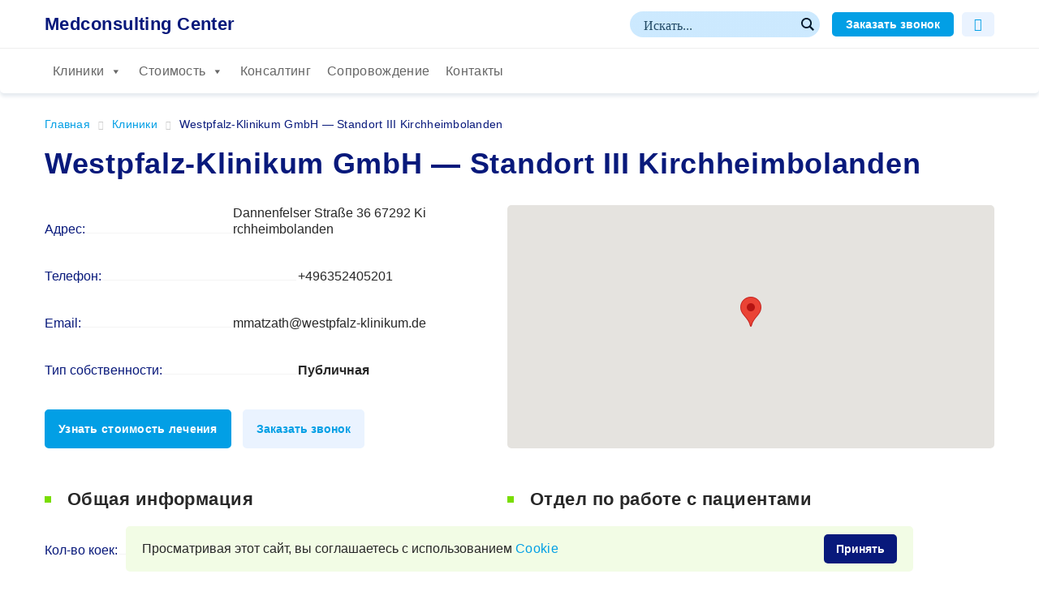

--- FILE ---
content_type: text/html; charset=UTF-8
request_url: https://medconsulting-center.de/clinics/westpfalz-klinikum-gmbh-standort-iii-kirchheimbolanden/
body_size: 35189
content:

<!DOCTYPE html>
<html lang="ru">
<head>
	<meta charset="UTF-8">
	<meta http-equiv="X-UA-Compatible" content="IE=edge">
	<meta name="viewport" content="width=device-width, initial-scale=1.0">
	<meta name="description" content="Клиника Westpfalz-Klinikum GmbH - Standort III Kirchheimbolanden проводит комплексное лечение в Kirchheimbolanden, Германия. Подробная информация о клинике Westpfalz-Klinikum GmbH - Standort III Kirchheimbolanden и специалистах ✔ Запись на прием в ведущие клиники гинекологии и родовспоможения. в Германии.">

	    <!-- Yandex.Metrika counter -->
        <script type="text/javascript" >
           (function(m,e,t,r,i,k,a){m[i]=m[i]||function(){(m[i].a=m[i].a||[]).push(arguments)};
           var z = null;m[i].l=1*new Date();
           for (var j = 0; j < document.scripts.length; j++) {if (document.scripts[j].src === r) { return; }}
           k=e.createElement(t),a=e.getElementsByTagName(t)[0],k.async=1,k.src=r,a.parentNode.insertBefore(k,a)})
           (window, document, "script", "https://mc.yandex.ru/metrika/tag.js", "ym");

           ym(90262675, "init", {
                clickmap:true,
                trackLinks:true,
                accurateTrackBounce:true,
                webvisor:true
           });
        </script>
        <noscript><div><img src="https://mc.yandex.ru/watch/90262675" style="position:absolute; left:-9999px;" alt="" /></div></noscript>
        <!-- /Yandex.Metrika counter -->


	    	<link rel="icon" href="https://medconsulting-center.de/wp-content/themes/medconsulting/img/favicon.svg" type="image/svg+xml">


    <meta name='robots' content='index, follow, max-image-preview:large, max-snippet:-1, max-video-preview:-1' />

	<!-- This site is optimized with the Yoast SEO plugin v20.1 - https://yoast.com/wordpress/plugins/seo/ -->
	<title>Westpfalz-Klinikum GmbH - Standort III Kirchheimbolanden</title>
	<meta name="description" content="Westpfalz-Klinikum GmbH - Standort III Kirchheimbolanden 🏨Предоставляем профессиональную помощь в лечении и организации медицинского туризма в Германии." />
	<meta property="og:locale" content="ru_RU" />
	<meta property="og:type" content="article" />
	<meta property="og:title" content="Westpfalz-Klinikum GmbH - Standort III Kirchheimbolanden" />
	<meta property="og:description" content="Westpfalz-Klinikum GmbH - Standort III Kirchheimbolanden 🏨Предоставляем профессиональную помощь в лечении и организации медицинского туризма в Германии." />
	<meta property="og:url" content="https://medconsulting-center.de/clinics/westpfalz-klinikum-gmbh-standort-iii-kirchheimbolanden/" />
	<meta property="og:site_name" content="Medconsulting Center" />
	<meta property="article:modified_time" content="2023-07-03T10:29:08+00:00" />
	<meta name="twitter:card" content="summary_large_image" />
	<script type="application/ld+json" class="yoast-schema-graph">{"@context":"https://schema.org","@graph":[{"@type":"WebPage","@id":"https://medconsulting-center.de/clinics/westpfalz-klinikum-gmbh-standort-iii-kirchheimbolanden/","url":"https://medconsulting-center.de/clinics/westpfalz-klinikum-gmbh-standort-iii-kirchheimbolanden/","name":"Westpfalz-Klinikum GmbH - Standort III Kirchheimbolanden","isPartOf":{"@id":"https://medconsulting-center.de/#website"},"datePublished":"2021-09-11T17:09:47+00:00","dateModified":"2023-07-03T10:29:08+00:00","description":"Westpfalz-Klinikum GmbH - Standort III Kirchheimbolanden 🏨Предоставляем профессиональную помощь в лечении и организации медицинского туризма в Германии.","breadcrumb":{"@id":"https://medconsulting-center.de/clinics/westpfalz-klinikum-gmbh-standort-iii-kirchheimbolanden/#breadcrumb"},"inLanguage":"ru-RU","potentialAction":[{"@type":"ReadAction","target":["https://medconsulting-center.de/clinics/westpfalz-klinikum-gmbh-standort-iii-kirchheimbolanden/"]}]},{"@type":"BreadcrumbList","@id":"https://medconsulting-center.de/clinics/westpfalz-klinikum-gmbh-standort-iii-kirchheimbolanden/#breadcrumb","itemListElement":[{"@type":"ListItem","position":1,"name":"Главная страница","item":"https://medconsulting-center.de/"},{"@type":"ListItem","position":2,"name":"Клиники","item":"https://medconsulting-center.de/clinics/"},{"@type":"ListItem","position":3,"name":"Westpfalz-Klinikum GmbH - Standort III Kirchheimbolanden"}]},{"@type":"WebSite","@id":"https://medconsulting-center.de/#website","url":"https://medconsulting-center.de/","name":"Medconsulting Center","description":"поиск медицинских услуг онлайн","potentialAction":[{"@type":"SearchAction","target":{"@type":"EntryPoint","urlTemplate":"https://medconsulting-center.de/?s={search_term_string}"},"query-input":"required name=search_term_string"}],"inLanguage":"ru-RU"}]}</script>
	<!-- / Yoast SEO plugin. -->


<link rel="alternate" type="application/rss+xml" title="Medconsulting Center &raquo; Лента комментариев к &laquo;Westpfalz-Klinikum GmbH &#8212; Standort III Kirchheimbolanden&raquo;" href="https://medconsulting-center.de/clinics/westpfalz-klinikum-gmbh-standort-iii-kirchheimbolanden/feed/" />
<link rel="alternate" title="oEmbed (JSON)" type="application/json+oembed" href="https://medconsulting-center.de/wp-json/oembed/1.0/embed?url=https%3A%2F%2Fmedconsulting-center.de%2Fclinics%2Fwestpfalz-klinikum-gmbh-standort-iii-kirchheimbolanden%2F" />
<link rel="alternate" title="oEmbed (XML)" type="text/xml+oembed" href="https://medconsulting-center.de/wp-json/oembed/1.0/embed?url=https%3A%2F%2Fmedconsulting-center.de%2Fclinics%2Fwestpfalz-klinikum-gmbh-standort-iii-kirchheimbolanden%2F&#038;format=xml" />
<style id='wp-img-auto-sizes-contain-inline-css'>
img:is([sizes=auto i],[sizes^="auto," i]){contain-intrinsic-size:3000px 1500px}
/*# sourceURL=wp-img-auto-sizes-contain-inline-css */
</style>
<style id='wp-emoji-styles-inline-css'>

	img.wp-smiley, img.emoji {
		display: inline !important;
		border: none !important;
		box-shadow: none !important;
		height: 1em !important;
		width: 1em !important;
		margin: 0 0.07em !important;
		vertical-align: -0.1em !important;
		background: none !important;
		padding: 0 !important;
	}
/*# sourceURL=wp-emoji-styles-inline-css */
</style>
<style id='wp-block-library-inline-css'>
:root{--wp-block-synced-color:#7a00df;--wp-block-synced-color--rgb:122,0,223;--wp-bound-block-color:var(--wp-block-synced-color);--wp-editor-canvas-background:#ddd;--wp-admin-theme-color:#007cba;--wp-admin-theme-color--rgb:0,124,186;--wp-admin-theme-color-darker-10:#006ba1;--wp-admin-theme-color-darker-10--rgb:0,107,160.5;--wp-admin-theme-color-darker-20:#005a87;--wp-admin-theme-color-darker-20--rgb:0,90,135;--wp-admin-border-width-focus:2px}@media (min-resolution:192dpi){:root{--wp-admin-border-width-focus:1.5px}}.wp-element-button{cursor:pointer}:root .has-very-light-gray-background-color{background-color:#eee}:root .has-very-dark-gray-background-color{background-color:#313131}:root .has-very-light-gray-color{color:#eee}:root .has-very-dark-gray-color{color:#313131}:root .has-vivid-green-cyan-to-vivid-cyan-blue-gradient-background{background:linear-gradient(135deg,#00d084,#0693e3)}:root .has-purple-crush-gradient-background{background:linear-gradient(135deg,#34e2e4,#4721fb 50%,#ab1dfe)}:root .has-hazy-dawn-gradient-background{background:linear-gradient(135deg,#faaca8,#dad0ec)}:root .has-subdued-olive-gradient-background{background:linear-gradient(135deg,#fafae1,#67a671)}:root .has-atomic-cream-gradient-background{background:linear-gradient(135deg,#fdd79a,#004a59)}:root .has-nightshade-gradient-background{background:linear-gradient(135deg,#330968,#31cdcf)}:root .has-midnight-gradient-background{background:linear-gradient(135deg,#020381,#2874fc)}:root{--wp--preset--font-size--normal:16px;--wp--preset--font-size--huge:42px}.has-regular-font-size{font-size:1em}.has-larger-font-size{font-size:2.625em}.has-normal-font-size{font-size:var(--wp--preset--font-size--normal)}.has-huge-font-size{font-size:var(--wp--preset--font-size--huge)}.has-text-align-center{text-align:center}.has-text-align-left{text-align:left}.has-text-align-right{text-align:right}.has-fit-text{white-space:nowrap!important}#end-resizable-editor-section{display:none}.aligncenter{clear:both}.items-justified-left{justify-content:flex-start}.items-justified-center{justify-content:center}.items-justified-right{justify-content:flex-end}.items-justified-space-between{justify-content:space-between}.screen-reader-text{border:0;clip-path:inset(50%);height:1px;margin:-1px;overflow:hidden;padding:0;position:absolute;width:1px;word-wrap:normal!important}.screen-reader-text:focus{background-color:#ddd;clip-path:none;color:#444;display:block;font-size:1em;height:auto;left:5px;line-height:normal;padding:15px 23px 14px;text-decoration:none;top:5px;width:auto;z-index:100000}html :where(.has-border-color){border-style:solid}html :where([style*=border-top-color]){border-top-style:solid}html :where([style*=border-right-color]){border-right-style:solid}html :where([style*=border-bottom-color]){border-bottom-style:solid}html :where([style*=border-left-color]){border-left-style:solid}html :where([style*=border-width]){border-style:solid}html :where([style*=border-top-width]){border-top-style:solid}html :where([style*=border-right-width]){border-right-style:solid}html :where([style*=border-bottom-width]){border-bottom-style:solid}html :where([style*=border-left-width]){border-left-style:solid}html :where(img[class*=wp-image-]){height:auto;max-width:100%}:where(figure){margin:0 0 1em}html :where(.is-position-sticky){--wp-admin--admin-bar--position-offset:var(--wp-admin--admin-bar--height,0px)}@media screen and (max-width:600px){html :where(.is-position-sticky){--wp-admin--admin-bar--position-offset:0px}}

/*# sourceURL=wp-block-library-inline-css */
</style><style id='global-styles-inline-css'>
:root{--wp--preset--aspect-ratio--square: 1;--wp--preset--aspect-ratio--4-3: 4/3;--wp--preset--aspect-ratio--3-4: 3/4;--wp--preset--aspect-ratio--3-2: 3/2;--wp--preset--aspect-ratio--2-3: 2/3;--wp--preset--aspect-ratio--16-9: 16/9;--wp--preset--aspect-ratio--9-16: 9/16;--wp--preset--color--black: #000000;--wp--preset--color--cyan-bluish-gray: #abb8c3;--wp--preset--color--white: #ffffff;--wp--preset--color--pale-pink: #f78da7;--wp--preset--color--vivid-red: #cf2e2e;--wp--preset--color--luminous-vivid-orange: #ff6900;--wp--preset--color--luminous-vivid-amber: #fcb900;--wp--preset--color--light-green-cyan: #7bdcb5;--wp--preset--color--vivid-green-cyan: #00d084;--wp--preset--color--pale-cyan-blue: #8ed1fc;--wp--preset--color--vivid-cyan-blue: #0693e3;--wp--preset--color--vivid-purple: #9b51e0;--wp--preset--gradient--vivid-cyan-blue-to-vivid-purple: linear-gradient(135deg,rgb(6,147,227) 0%,rgb(155,81,224) 100%);--wp--preset--gradient--light-green-cyan-to-vivid-green-cyan: linear-gradient(135deg,rgb(122,220,180) 0%,rgb(0,208,130) 100%);--wp--preset--gradient--luminous-vivid-amber-to-luminous-vivid-orange: linear-gradient(135deg,rgb(252,185,0) 0%,rgb(255,105,0) 100%);--wp--preset--gradient--luminous-vivid-orange-to-vivid-red: linear-gradient(135deg,rgb(255,105,0) 0%,rgb(207,46,46) 100%);--wp--preset--gradient--very-light-gray-to-cyan-bluish-gray: linear-gradient(135deg,rgb(238,238,238) 0%,rgb(169,184,195) 100%);--wp--preset--gradient--cool-to-warm-spectrum: linear-gradient(135deg,rgb(74,234,220) 0%,rgb(151,120,209) 20%,rgb(207,42,186) 40%,rgb(238,44,130) 60%,rgb(251,105,98) 80%,rgb(254,248,76) 100%);--wp--preset--gradient--blush-light-purple: linear-gradient(135deg,rgb(255,206,236) 0%,rgb(152,150,240) 100%);--wp--preset--gradient--blush-bordeaux: linear-gradient(135deg,rgb(254,205,165) 0%,rgb(254,45,45) 50%,rgb(107,0,62) 100%);--wp--preset--gradient--luminous-dusk: linear-gradient(135deg,rgb(255,203,112) 0%,rgb(199,81,192) 50%,rgb(65,88,208) 100%);--wp--preset--gradient--pale-ocean: linear-gradient(135deg,rgb(255,245,203) 0%,rgb(182,227,212) 50%,rgb(51,167,181) 100%);--wp--preset--gradient--electric-grass: linear-gradient(135deg,rgb(202,248,128) 0%,rgb(113,206,126) 100%);--wp--preset--gradient--midnight: linear-gradient(135deg,rgb(2,3,129) 0%,rgb(40,116,252) 100%);--wp--preset--font-size--small: 13px;--wp--preset--font-size--medium: 20px;--wp--preset--font-size--large: 36px;--wp--preset--font-size--x-large: 42px;--wp--preset--spacing--20: 0.44rem;--wp--preset--spacing--30: 0.67rem;--wp--preset--spacing--40: 1rem;--wp--preset--spacing--50: 1.5rem;--wp--preset--spacing--60: 2.25rem;--wp--preset--spacing--70: 3.38rem;--wp--preset--spacing--80: 5.06rem;--wp--preset--shadow--natural: 6px 6px 9px rgba(0, 0, 0, 0.2);--wp--preset--shadow--deep: 12px 12px 50px rgba(0, 0, 0, 0.4);--wp--preset--shadow--sharp: 6px 6px 0px rgba(0, 0, 0, 0.2);--wp--preset--shadow--outlined: 6px 6px 0px -3px rgb(255, 255, 255), 6px 6px rgb(0, 0, 0);--wp--preset--shadow--crisp: 6px 6px 0px rgb(0, 0, 0);}:where(.is-layout-flex){gap: 0.5em;}:where(.is-layout-grid){gap: 0.5em;}body .is-layout-flex{display: flex;}.is-layout-flex{flex-wrap: wrap;align-items: center;}.is-layout-flex > :is(*, div){margin: 0;}body .is-layout-grid{display: grid;}.is-layout-grid > :is(*, div){margin: 0;}:where(.wp-block-columns.is-layout-flex){gap: 2em;}:where(.wp-block-columns.is-layout-grid){gap: 2em;}:where(.wp-block-post-template.is-layout-flex){gap: 1.25em;}:where(.wp-block-post-template.is-layout-grid){gap: 1.25em;}.has-black-color{color: var(--wp--preset--color--black) !important;}.has-cyan-bluish-gray-color{color: var(--wp--preset--color--cyan-bluish-gray) !important;}.has-white-color{color: var(--wp--preset--color--white) !important;}.has-pale-pink-color{color: var(--wp--preset--color--pale-pink) !important;}.has-vivid-red-color{color: var(--wp--preset--color--vivid-red) !important;}.has-luminous-vivid-orange-color{color: var(--wp--preset--color--luminous-vivid-orange) !important;}.has-luminous-vivid-amber-color{color: var(--wp--preset--color--luminous-vivid-amber) !important;}.has-light-green-cyan-color{color: var(--wp--preset--color--light-green-cyan) !important;}.has-vivid-green-cyan-color{color: var(--wp--preset--color--vivid-green-cyan) !important;}.has-pale-cyan-blue-color{color: var(--wp--preset--color--pale-cyan-blue) !important;}.has-vivid-cyan-blue-color{color: var(--wp--preset--color--vivid-cyan-blue) !important;}.has-vivid-purple-color{color: var(--wp--preset--color--vivid-purple) !important;}.has-black-background-color{background-color: var(--wp--preset--color--black) !important;}.has-cyan-bluish-gray-background-color{background-color: var(--wp--preset--color--cyan-bluish-gray) !important;}.has-white-background-color{background-color: var(--wp--preset--color--white) !important;}.has-pale-pink-background-color{background-color: var(--wp--preset--color--pale-pink) !important;}.has-vivid-red-background-color{background-color: var(--wp--preset--color--vivid-red) !important;}.has-luminous-vivid-orange-background-color{background-color: var(--wp--preset--color--luminous-vivid-orange) !important;}.has-luminous-vivid-amber-background-color{background-color: var(--wp--preset--color--luminous-vivid-amber) !important;}.has-light-green-cyan-background-color{background-color: var(--wp--preset--color--light-green-cyan) !important;}.has-vivid-green-cyan-background-color{background-color: var(--wp--preset--color--vivid-green-cyan) !important;}.has-pale-cyan-blue-background-color{background-color: var(--wp--preset--color--pale-cyan-blue) !important;}.has-vivid-cyan-blue-background-color{background-color: var(--wp--preset--color--vivid-cyan-blue) !important;}.has-vivid-purple-background-color{background-color: var(--wp--preset--color--vivid-purple) !important;}.has-black-border-color{border-color: var(--wp--preset--color--black) !important;}.has-cyan-bluish-gray-border-color{border-color: var(--wp--preset--color--cyan-bluish-gray) !important;}.has-white-border-color{border-color: var(--wp--preset--color--white) !important;}.has-pale-pink-border-color{border-color: var(--wp--preset--color--pale-pink) !important;}.has-vivid-red-border-color{border-color: var(--wp--preset--color--vivid-red) !important;}.has-luminous-vivid-orange-border-color{border-color: var(--wp--preset--color--luminous-vivid-orange) !important;}.has-luminous-vivid-amber-border-color{border-color: var(--wp--preset--color--luminous-vivid-amber) !important;}.has-light-green-cyan-border-color{border-color: var(--wp--preset--color--light-green-cyan) !important;}.has-vivid-green-cyan-border-color{border-color: var(--wp--preset--color--vivid-green-cyan) !important;}.has-pale-cyan-blue-border-color{border-color: var(--wp--preset--color--pale-cyan-blue) !important;}.has-vivid-cyan-blue-border-color{border-color: var(--wp--preset--color--vivid-cyan-blue) !important;}.has-vivid-purple-border-color{border-color: var(--wp--preset--color--vivid-purple) !important;}.has-vivid-cyan-blue-to-vivid-purple-gradient-background{background: var(--wp--preset--gradient--vivid-cyan-blue-to-vivid-purple) !important;}.has-light-green-cyan-to-vivid-green-cyan-gradient-background{background: var(--wp--preset--gradient--light-green-cyan-to-vivid-green-cyan) !important;}.has-luminous-vivid-amber-to-luminous-vivid-orange-gradient-background{background: var(--wp--preset--gradient--luminous-vivid-amber-to-luminous-vivid-orange) !important;}.has-luminous-vivid-orange-to-vivid-red-gradient-background{background: var(--wp--preset--gradient--luminous-vivid-orange-to-vivid-red) !important;}.has-very-light-gray-to-cyan-bluish-gray-gradient-background{background: var(--wp--preset--gradient--very-light-gray-to-cyan-bluish-gray) !important;}.has-cool-to-warm-spectrum-gradient-background{background: var(--wp--preset--gradient--cool-to-warm-spectrum) !important;}.has-blush-light-purple-gradient-background{background: var(--wp--preset--gradient--blush-light-purple) !important;}.has-blush-bordeaux-gradient-background{background: var(--wp--preset--gradient--blush-bordeaux) !important;}.has-luminous-dusk-gradient-background{background: var(--wp--preset--gradient--luminous-dusk) !important;}.has-pale-ocean-gradient-background{background: var(--wp--preset--gradient--pale-ocean) !important;}.has-electric-grass-gradient-background{background: var(--wp--preset--gradient--electric-grass) !important;}.has-midnight-gradient-background{background: var(--wp--preset--gradient--midnight) !important;}.has-small-font-size{font-size: var(--wp--preset--font-size--small) !important;}.has-medium-font-size{font-size: var(--wp--preset--font-size--medium) !important;}.has-large-font-size{font-size: var(--wp--preset--font-size--large) !important;}.has-x-large-font-size{font-size: var(--wp--preset--font-size--x-large) !important;}
/*# sourceURL=global-styles-inline-css */
</style>

<style id='classic-theme-styles-inline-css'>
/*! This file is auto-generated */
.wp-block-button__link{color:#fff;background-color:#32373c;border-radius:9999px;box-shadow:none;text-decoration:none;padding:calc(.667em + 2px) calc(1.333em + 2px);font-size:1.125em}.wp-block-file__button{background:#32373c;color:#fff;text-decoration:none}
/*# sourceURL=/wp-includes/css/classic-themes.min.css */
</style>
<link rel='stylesheet' id='rcl-awesome-css' href='https://medconsulting-center.de/wp-content/plugins/wp-recall/assets/rcl-awesome/rcl-awesome.min.css?ver=16.26.13' media='all' />
<link rel='stylesheet' id='animate-css-css' href='https://medconsulting-center.de/wp-content/plugins/wp-recall/assets/css/animate-css/animate.min.css?ver=16.26.13' media='all' />
<link rel='stylesheet' id='rcl-core-css' href='https://medconsulting-center.de/wp-content/plugins/wp-recall/assets/css/core.css?ver=16.26.13' media='all' />
<link rel='stylesheet' id='rcl-users-list-css' href='https://medconsulting-center.de/wp-content/plugins/wp-recall/assets/css/users.css?ver=16.26.13' media='all' />
<link rel='stylesheet' id='rcl-register-form-css' href='https://medconsulting-center.de/wp-content/plugins/wp-recall/assets/css/regform.css?ver=16.26.13' media='all' />
<link rel='stylesheet' id='rcl-user-account-css' href='https://medconsulting-center.de/wp-content/plugins/wp-recall/add-on/user-balance/assets/css/style.css?ver=16.26.13' media='all' />
<link rel='stylesheet' id='rcl-wallet-css' href='https://medconsulting-center.de/wp-content/wp-recall/add-on/money-wallet/style.css?ver=16.26.13' media='all' />
<link rel='stylesheet' id='rcl-chat-css' href='https://medconsulting-center.de/wp-content/plugins/wp-recall/add-on/rcl-chat/style.css?ver=16.26.13' media='all' />
<link rel='stylesheet' id='rcl-rating-system-css' href='https://medconsulting-center.de/wp-content/plugins/wp-recall/add-on/rating-system/style.css?ver=16.26.13' media='all' />
<link rel='stylesheet' id='rcl-publics-css' href='https://medconsulting-center.de/wp-content/plugins/wp-recall/add-on/publicpost/style.css?ver=16.26.13' media='all' />
<link rel='stylesheet' id='ssi-modal-css' href='https://medconsulting-center.de/wp-content/plugins/wp-recall/assets/js/ssi-modal/ssi-modal.min.css?ver=16.26.13' media='all' />
<link rel='stylesheet' id='sm-styles-css' href='https://medconsulting-center.de/wp-content/wp-recall/add-on/shop-service/assets/style.css?ver=16.26.13' media='all' />
<link rel='stylesheet' id='rcl-mc-style-css' href='https://medconsulting-center.de/wp-content/wp-recall/add-on/theme-medconsulting/assets/style.css?ver=16.26.13' media='all' />
<link rel='stylesheet' id='megamenu-css' href='https://medconsulting-center.de/wp-content/uploads/maxmegamenu/style.css?ver=782897' media='all' />
<link rel='stylesheet' id='dashicons-css' href='https://medconsulting-center.de/wp-includes/css/dashicons.min.css?ver=6.9' media='all' />
<link rel='stylesheet' id='main-css' href='https://medconsulting-center.de/wp-content/themes/medconsulting/style.css?ver=1682701612' media='all' />
<script src="https://medconsulting-center.de/wp-includes/js/jquery/jquery.min.js?ver=3.7.1" id="jquery-core-js"></script>
<script src="https://medconsulting-center.de/wp-includes/js/jquery/jquery-migrate.min.js?ver=3.4.1" id="jquery-migrate-js"></script>
<script id="rcl-core-scripts-js-extra">
var Rcl = {"ajaxurl":"https://medconsulting-center.de/wp-admin/admin-ajax.php","wpurl":"https://medconsulting-center.de","rcl_url":"https://medconsulting-center.de/wp-content/plugins/wp-recall/","user_ID":"0","nonce":"b279630ebd","local":{"save":"\u0421\u043e\u0445\u0440\u0430\u043d\u0438\u0442\u044c","close":"\u0417\u0430\u043a\u0440\u044b\u0442\u044c","wait":"\u041f\u043e\u0434\u043e\u0436\u0434\u0438\u0442\u0435","preview":"\u041f\u0440\u0435\u0434\u043f\u0440\u043e\u0441\u043c\u043e\u0442\u0440","error":"\u041e\u0448\u0438\u0431\u043a\u0430","loading":"\u0417\u0430\u0433\u0440\u0443\u0437\u043a\u0430","upload":"\u0417\u0430\u0433\u0440\u0443\u0437\u0438\u0442\u044c","cancel":"\u041e\u0442\u043c\u0435\u043d\u0430","transfer_funds":"\u041f\u0435\u0440\u0435\u0432\u043e\u0434 \u0441\u0440\u0435\u0434\u0441\u0442\u0432","transfer":"\u041f\u0435\u0440\u0435\u0432\u043e\u0434","enter_transfer_sum":"\u0423\u043a\u0430\u0436\u0438\u0442\u0435 \u0441\u0443\u043c\u043c\u0443 \u043f\u0435\u0440\u0435\u0432\u043e\u0434\u0430","enter_int":"\u0423\u043a\u0430\u0436\u0438\u0442\u0435 \u0447\u0438\u0441\u043b\u043e","are_you_sore":"\u0412\u044b \u0443\u0432\u0435\u0440\u0435\u043d\u044b?","insufficient_funds":"\u041d\u0435\u0434\u043e\u0441\u0442\u0430\u0442\u043e\u0447\u043d\u043e \u0441\u0440\u0435\u0434\u0441\u0442\u0432 \u043d\u0430 \u043b\u0438\u0447\u043d\u043e\u043c \u0441\u0447\u0435\u0442\u0443!","empty_mess":"\u041d\u0430\u043f\u0438\u0448\u0438\u0442\u0435 \u0445\u043e\u0442\u044c \u0447\u0442\u043e-\u0442\u043e","max_words":"\u041f\u0440\u0435\u0432\u044b\u0448\u0435\u043d \u043c\u0430\u043a\u0441\u0438\u043c\u0430\u043b\u044c\u043d\u044b\u0439 \u0440\u0430\u0437\u043c\u0435\u0440 \u0441\u043e\u043e\u0431\u0449\u0435\u043d\u0438\u044f","upload_size_chat":"\u041f\u0440\u0435\u0432\u044b\u0448\u0435\u043d \u043c\u0430\u0441\u0438\u043c\u0430\u043b\u044c\u043d\u044b\u0439 \u0440\u0430\u0437\u043c\u0435\u0440 \u0444\u0430\u0439\u043b\u0430! \u041c\u0430\u043a\u0441. 2 \u041c\u0411","no_repeat_pass":"\u041f\u043e\u0432\u0442\u043e\u0440 \u043f\u0430\u0440\u043e\u043b\u044f \u043d\u0435 \u0432\u0435\u0440\u043d\u044b\u0439!","publish":"\u041f\u0443\u0431\u043b\u0438\u043a\u043e\u0432\u0430\u0442\u044c","save_draft":"\u0421\u043e\u0445\u0440\u0430\u043d\u0438\u0442\u044c \u043a\u0430\u043a \u0447\u0435\u0440\u043d\u043e\u0432\u0438\u043a","edit":"\u0420\u0435\u0434\u0430\u043a\u0442\u0438\u0440\u043e\u0432\u0430\u0442\u044c","edit_box_title":"\u0411\u044b\u0441\u0442\u0440\u043e\u0435 \u0440\u0435\u0434\u0430\u043a\u0442\u0438\u0440\u043e\u0432\u0430\u043d\u0438\u0435","allowed_downloads":"\u041f\u0440\u0435\u0432\u044b\u0448\u0435\u043d\u043e \u043c\u0430\u0441\u0438\u043c\u0430\u043b\u044c\u043d\u043e\u0435 \u043a\u043e\u043b-\u0432\u043e \u0444\u0430\u0439\u043b\u043e\u0432 \u0434\u043b\u044f \u0437\u0430\u0433\u0440\u0443\u0437\u043a\u0438! \u041c\u0430\u043a\u0441:","upload_size_public":"\u041f\u0440\u0435\u0432\u044b\u0448\u0435\u043d \u043c\u0430\u043a\u0441\u0438\u043c\u0430\u043b\u044c\u043d\u044b\u0439 \u0440\u0430\u0437\u043c\u0435\u0440 \u0444\u0430\u0439\u043b\u0430! \u041c\u0430\u043a\u0441:"},"mobile":"0","https":"1","errors":{"required":"\u0417\u0430\u043f\u043e\u043b\u043d\u0438\u0442\u0435 \u0432\u0441\u0435 \u043e\u0431\u044f\u0437\u0430\u0442\u0435\u043b\u044c\u043d\u044b\u0435 \u043f\u043e\u043b\u044f","pattern":"\u0423\u043a\u0430\u0436\u0438\u0442\u0435 \u0434\u0430\u043d\u043d\u044b\u0435 \u0432 \u0442\u0440\u0435\u0431\u0443\u0435\u043c\u043e\u043c \u0444\u043e\u0440\u043c\u0430\u0442\u0435","number_range":"\u0423\u043a\u0430\u0436\u0438\u0442\u0435 \u0447\u0438\u0441\u043b\u043e \u0432 \u043f\u0440\u0435\u0434\u0435\u043b\u0430\u0445 \u0440\u0430\u0437\u0440\u0435\u0448\u0435\u043d\u043d\u043e\u0433\u043e \u0434\u0438\u0430\u043f\u0430\u0437\u043e\u043d\u0430","file_max_size":"\u0420\u0430\u0437\u043c\u0435\u0440 \u0444\u0430\u0439\u043b\u0430 \u043f\u0440\u0435\u0432\u044b\u0448\u0435\u043d","file_min_size":"\u041d\u0435\u0434\u043e\u0441\u0442\u0430\u0442\u043e\u0447\u043d\u044b\u0439 \u0440\u0430\u0437\u043c\u0435\u0440 \u0438\u0437\u043e\u0431\u0440\u0430\u0436\u0435\u043d\u0438\u044f","file_max_num":"\u041a\u043e\u043b\u0438\u0447\u0435\u0441\u0442\u0432\u043e \u0444\u0430\u0439\u043b\u043e\u0432 \u043f\u0440\u0435\u0432\u044b\u0448\u0435\u043d\u043e","file_accept":"\u041d\u0435\u0432\u0435\u0440\u043d\u044b\u0439 \u0442\u0438\u043f \u0444\u0430\u0439\u043b\u0430","cats_important":"\u0412\u044b\u0431\u0440\u0430\u0442\u044c \u043a\u0430\u0442\u0435\u0433\u043e\u0440\u0438\u044e"},"account":{"currency":"\u003Ci class=\"rcli fa-eur\"\u003E\u003C/i\u003E"},"chat":{"sounds":"https://medconsulting-center.de/wp-content/plugins/wp-recall/add-on/rcl-chat/sounds/","delay":"15","inactivity":"10","file_size":"2"},"post_ID":"10501","office_ID":"0"};
//# sourceURL=rcl-core-scripts-js-extra
</script>
<script src="https://medconsulting-center.de/wp-content/plugins/wp-recall/assets/js/core.js?ver=16.26.13" id="rcl-core-scripts-js"></script>
<script src="https://medconsulting-center.de/wp-content/plugins/wp-recall/assets/js/scripts.js?ver=16.26.13" id="rcl-primary-scripts-js"></script>
<script src="https://medconsulting-center.de/wp-content/plugins/wp-recall/add-on/user-balance/assets/js/scripts.js?ver=16.26.13" id="rcl-user-account-js"></script>
<script src="https://medconsulting-center.de/wp-content/wp-recall/add-on/money-wallet/js/scripts.js?ver=16.26.13" id="rcl-wallet-js"></script>
<script src="https://medconsulting-center.de/wp-content/plugins/wp-recall/add-on/rcl-chat/js/scripts.js?ver=16.26.13" id="rcl-chat-js"></script>
<script src="https://medconsulting-center.de/wp-content/plugins/wp-recall/add-on/rating-system/js/scripts.js?ver=16.26.13" id="rcl-rating-system-js"></script>
<script src="https://medconsulting-center.de/wp-content/plugins/wp-recall/add-on/publicpost/js/scripts.js?ver=16.26.13" id="rcl-publics-js"></script>
<script src="https://medconsulting-center.de/wp-content/plugins/wp-recall/assets/js/ssi-modal/ssi-modal.min.js?ver=16.26.13" id="ssi-modal-js"></script>
<script src="https://medconsulting-center.de/wp-content/wp-recall/add-on/shop-service/assets/scripts.js?ver=16.26.13" id="sm-scripts-js"></script>
<script src="https://medconsulting-center.de/wp-content/wp-recall/add-on/users-geo-fields/js/scripts.js?ver=16.26.13" id="ugf-script-js"></script>
<link rel="https://api.w.org/" href="https://medconsulting-center.de/wp-json/" /><link rel="EditURI" type="application/rsd+xml" title="RSD" href="https://medconsulting-center.de/xmlrpc.php?rsd" />
<meta name="generator" content="WordPress 6.9" />
<link rel='shortlink' href='https://medconsulting-center.de/?p=10501' />

		<!-- GA Google Analytics @ https://m0n.co/ga -->
		<script async src="https://www.googletagmanager.com/gtag/js?id=UA-236277023-1"></script>
		<script>
			window.dataLayer = window.dataLayer || [];
			function gtag(){dataLayer.push(arguments);}
			gtag('js', new Date());
			gtag('config', 'UA-236277023-1');
		</script>

	<meta name="google-site-verification" content="YoBGNW1N5FJAQQQW5lhpfg5fwoWzsoA-KnTRsbknu-E" /><style>a.recall-button,span.recall-button,.recall-button.rcl-upload-button,input[type="submit"].recall-button,input[type="submit"] .recall-button,input[type="button"].recall-button,input[type="button"] .recall-button,a.recall-button:hover,.recall-button.rcl-upload-button:hover,input[type="submit"].recall-button:hover,input[type="submit"] .recall-button:hover,input[type="button"].recall-button:hover,input[type="button"] .recall-button:hover{background: rgb(2, 159, 229);}a.recall-button.active,a.recall-button.active:hover,a.recall-button.filter-active,a.recall-button.filter-active:hover,a.data-filter.filter-active,a.data-filter.filter-active:hover{background: rgba(2, 159, 229, 0.4);}.rcl_preloader i{color:rgb(2,159,229);}.rcl-user-details .status-user-rcl::before{border-left-color:rgb(2,159,229);}.rows-list .status-user-rcl::before{border-top-color:rgb(2,159,229);}.status-user-rcl{border-color:rgb(2,159,229);}.rcl-field-input input[type="checkbox"]:checked + label.block-label::before,.rcl-field-input input[type="radio"]:checked + label.block-label::before{background:rgb(2,159,229);border-color:rgb(2,159,229);}body .rcl-bttn.rcl-bttn__type-primary {background-color: rgb(2,159,229);}.rcl-bttn.rcl-bttn__type-primary.rcl-bttn__active {background-color: rgba(2, 159, 229, 0.4);}.rcl-bttn.rcl-bttn__type-simple.rcl-bttn__active {box-shadow: 0 -5px 0 -3px rgb(2, 159, 229) inset;}body .rcl-bttn.rcl-bttn__type-primary {color: #fff;}body .rcl-bttn,.rcl-bttn.rcl-bttn__size-small {font-size: 12.04px;}.rcl-bttn.rcl-bttn__size-standart {font-size: 14px;}.rcl-bttn.rcl-bttn__size-medium {font-size: 16.24px;}.rcl-bttn__type-clear.rcl-bttn__mod-only-icon.rcl-bttn__size-medium,.rcl-bttn.rcl-bttn__size-large {font-size: 18.62px;}.rcl-bttn.rcl-bttn__size-big {font-size: 21px;}.rcl-bttn__type-clear.rcl-bttn__mod-only-icon.rcl-bttn__size-large {font-size: 23.24px;}.rcl-bttn__type-clear.rcl-bttn__mod-only-icon.rcl-bttn__size-big {font-size: 28px;}:root{;--rclHex:#029FE5;--rclRgb:2,159,229;--rclRgbDark:1,72,103;--rclRgbLight:3,223,321;--rclRgbFlip:190,72,20;}.rcl-chat .message-box::before{border-right-color:rgba(2,159,229,0.15);}.rcl-chat .message-box{background:rgba(2,159,229,0.15);}.rcl-chat .nth .message-box::before{border-right-color:rgba(2,159,229,0.35);}.rcl-chat .nth .message-box {background:rgba(2,159,229,0.35);}</style>
		<style id="wp-custom-css">
			.asp_w_container_1 {margin-right: 15px}
@media only screen and (max-width: 640px) {
    .header__inner {
        align-items: start;
        padding-top: 10px;
    }
    .header__top {
        height: 105px;
    }
    .asp_w_container_1 {
        position: absolute;
        left: 0;
        width: 92%;
        margin-left: 4%;
        top: 63px;
    }
}		</style>
		<style type="text/css">/** Mega Menu CSS: fs **/</style>
<link rel="stylesheet" id="asp-basic" href="https://medconsulting-center.de/wp-content/cache/asp/style.basic-ho-is-po-no-da-au-se-co-au-ga-se-is.css?mq=PUIegs" media="all" /><style id='asp-instance-1'>div[id*='ajaxsearchpro1_'] div.asp_loader,div[id*='ajaxsearchpro1_'] div.asp_loader *{box-sizing:border-box !important;margin:0;padding:0;box-shadow:none}div[id*='ajaxsearchpro1_'] div.asp_loader{box-sizing:border-box;display:flex;flex:0 1 auto;flex-direction:column;flex-grow:0;flex-shrink:0;flex-basis:28px;max-width:100%;max-height:100%;align-items:center;justify-content:center}div[id*='ajaxsearchpro1_'] div.asp_loader-inner{width:100%;margin:0 auto;text-align:center;height:100%}@-webkit-keyframes ball-scale{0%{-webkit-transform:scale(0);transform:scale(0)}100%{-webkit-transform:scale(1);transform:scale(1);opacity:0}}@keyframes ball-scale{0%{-webkit-transform:scale(0);transform:scale(0)}100%{-webkit-transform:scale(1);transform:scale(1);opacity:0}}div[id*='ajaxsearchpro1_'] div.asp_ball-scale>div{background-color:rgb(74,137,191);border-radius:100%;-webkit-animation-fill-mode:both;animation-fill-mode:both;display:inline-block;height:100%;width:100%;-webkit-animation:ball-scale 1s 0s ease-in-out infinite;animation:ball-scale 1s 0s ease-in-out infinite}div[id*='ajaxsearchprores1_'] .asp_res_loader div.asp_loader,div[id*='ajaxsearchprores1_'] .asp_res_loader div.asp_loader *{box-sizing:border-box !important;margin:0;padding:0;box-shadow:none}div[id*='ajaxsearchprores1_'] .asp_res_loader div.asp_loader{box-sizing:border-box;display:flex;flex:0 1 auto;flex-direction:column;flex-grow:0;flex-shrink:0;flex-basis:28px;max-width:100%;max-height:100%;align-items:center;justify-content:center}div[id*='ajaxsearchprores1_'] .asp_res_loader div.asp_loader-inner{width:100%;margin:0 auto;text-align:center;height:100%}@-webkit-keyframes ball-scale{0%{-webkit-transform:scale(0);transform:scale(0)}100%{-webkit-transform:scale(1);transform:scale(1);opacity:0}}@keyframes ball-scale{0%{-webkit-transform:scale(0);transform:scale(0)}100%{-webkit-transform:scale(1);transform:scale(1);opacity:0}}div[id*='ajaxsearchprores1_'] .asp_res_loader div.asp_ball-scale>div{background-color:rgb(74,137,191);border-radius:100%;-webkit-animation-fill-mode:both;animation-fill-mode:both;display:inline-block;height:100%;width:100%;-webkit-animation:ball-scale 1s 0s ease-in-out infinite;animation:ball-scale 1s 0s ease-in-out infinite}#ajaxsearchpro1_1 div.asp_loader,#ajaxsearchpro1_2 div.asp_loader,#ajaxsearchpro1_1 div.asp_loader *,#ajaxsearchpro1_2 div.asp_loader *{box-sizing:border-box !important;margin:0;padding:0;box-shadow:none}#ajaxsearchpro1_1 div.asp_loader,#ajaxsearchpro1_2 div.asp_loader{box-sizing:border-box;display:flex;flex:0 1 auto;flex-direction:column;flex-grow:0;flex-shrink:0;flex-basis:28px;max-width:100%;max-height:100%;align-items:center;justify-content:center}#ajaxsearchpro1_1 div.asp_loader-inner,#ajaxsearchpro1_2 div.asp_loader-inner{width:100%;margin:0 auto;text-align:center;height:100%}@-webkit-keyframes ball-scale{0%{-webkit-transform:scale(0);transform:scale(0)}100%{-webkit-transform:scale(1);transform:scale(1);opacity:0}}@keyframes ball-scale{0%{-webkit-transform:scale(0);transform:scale(0)}100%{-webkit-transform:scale(1);transform:scale(1);opacity:0}}#ajaxsearchpro1_1 div.asp_ball-scale>div,#ajaxsearchpro1_2 div.asp_ball-scale>div{background-color:rgb(74,137,191);border-radius:100%;-webkit-animation-fill-mode:both;animation-fill-mode:both;display:inline-block;height:100%;width:100%;-webkit-animation:ball-scale 1s 0s ease-in-out infinite;animation:ball-scale 1s 0s ease-in-out infinite}@-webkit-keyframes asp_an_fadeInDown{0%{opacity:0;-webkit-transform:translateY(-20px)}100%{opacity:1;-webkit-transform:translateY(0)}}@keyframes asp_an_fadeInDown{0%{opacity:0;transform:translateY(-20px)}100%{opacity:1;transform:translateY(0)}}.asp_an_fadeInDown{-webkit-animation-name:asp_an_fadeInDown;animation-name:asp_an_fadeInDown}div.asp_r.asp_r_1,div.asp_r.asp_r_1 *,div.asp_m.asp_m_1,div.asp_m.asp_m_1 *,div.asp_s.asp_s_1,div.asp_s.asp_s_1 *{-webkit-box-sizing:content-box;-moz-box-sizing:content-box;-ms-box-sizing:content-box;-o-box-sizing:content-box;box-sizing:content-box;border:0;border-radius:0;text-transform:none;text-shadow:none;box-shadow:none;text-decoration:none;text-align:left;letter-spacing:normal}div.asp_r.asp_r_1,div.asp_m.asp_m_1,div.asp_s.asp_s_1{-webkit-box-sizing:border-box;-moz-box-sizing:border-box;-ms-box-sizing:border-box;-o-box-sizing:border-box;box-sizing:border-box}div.asp_r.asp_r_1,div.asp_r.asp_r_1 *,div.asp_m.asp_m_1,div.asp_m.asp_m_1 *,div.asp_s.asp_s_1,div.asp_s.asp_s_1 *{padding:0;margin:0}.wpdreams_clear{clear:both}.asp_w_container_1{width:20%}#ajaxsearchpro1_1,#ajaxsearchpro1_2,div.asp_m.asp_m_1{width:100%;height:auto;max-height:none;border-radius:5px;background:#d1eaff;margin-top:0;margin-bottom:0;background-image:-moz-radial-gradient(center,ellipse cover,rgba(185,230,252,0.2),rgba(185,230,252,0.2));background-image:-webkit-gradient(radial,center center,0px,center center,100%,rgba(185,230,252,0.2),rgba(185,230,252,0.2));background-image:-webkit-radial-gradient(center,ellipse cover,rgba(185,230,252,0.2),rgba(185,230,252,0.2));background-image:-o-radial-gradient(center,ellipse cover,rgba(185,230,252,0.2),rgba(185,230,252,0.2));background-image:-ms-radial-gradient(center,ellipse cover,rgba(185,230,252,0.2),rgba(185,230,252,0.2));background-image:radial-gradient(ellipse at center,rgba(185,230,252,0.2),rgba(185,230,252,0.2));overflow:hidden;border:0 solid rgb(74,137,191);border-radius:50px 50px 50px 50px;box-shadow:none}@media only screen and (min-width:641px) and (max-width:1024px){.asp_w_container_1{width:92%}div.asp_main_container.asp_w+[id*=asp-try-1]{width:92%}}@media only screen and (max-width:640px){.asp_w_container_1{width:92%}div.asp_main_container.asp_w+[id*=asp-try-1]{width:92%}}#ajaxsearchpro1_1 .probox,#ajaxsearchpro1_2 .probox,div.asp_m.asp_m_1 .probox{margin:6px;height:20px;background:transparent;border:0 none rgb(255,255,255);border-radius:0;box-shadow:none}p[id*=asp-try-1]{color:rgb(85,85,85) !important;display:block}div.asp_main_container+[id*=asp-try-1]{width:20%}p[id*=asp-try-1] a{color:rgb(255,181,86) !important}p[id*=asp-try-1] a:after{color:rgb(85,85,85) !important;display:inline;content:','}p[id*=asp-try-1] a:last-child:after{display:none}#ajaxsearchpro1_1 .probox .proinput,#ajaxsearchpro1_2 .probox .proinput,div.asp_m.asp_m_1 .probox .proinput{font-weight:normal;font-family:"Open Sans";color:rgb(4,46,73);font-size:1em;line-height:1.5em;text-shadow:none;line-height:normal;flex-grow:1;order:5;-webkit-flex-grow:1;-webkit-order:5}#ajaxsearchpro1_1 .probox .proinput input.orig,#ajaxsearchpro1_2 .probox .proinput input.orig,div.asp_m.asp_m_1 .probox .proinput input.orig{font-weight:normal;font-family:"Open Sans";color:rgb(4,46,73);font-size:1em;line-height:1.5em;text-shadow:none;line-height:normal;border:0;box-shadow:none;height:20px;position:relative;z-index:2;padding:0 !important;padding-top:2px !important;margin:-1px 0 0 -4px !important;width:100%;background:transparent !important}#ajaxsearchpro1_1 .probox .proinput input.autocomplete,#ajaxsearchpro1_2 .probox .proinput input.autocomplete,div.asp_m.asp_m_1 .probox .proinput input.autocomplete{font-weight:normal;font-family:"Open Sans";color:rgb(4,46,73);font-size:1em;line-height:1.5em;text-shadow:none;line-height:normal;opacity:0.25;height:20px;display:block;position:relative;z-index:1;padding:0 !important;margin:-1px 0 0 -4px !important;margin-top:-20px !important;width:100%;background:transparent !important}.rtl #ajaxsearchpro1_1 .probox .proinput input.orig,.rtl #ajaxsearchpro1_2 .probox .proinput input.orig,.rtl #ajaxsearchpro1_1 .probox .proinput input.autocomplete,.rtl #ajaxsearchpro1_2 .probox .proinput input.autocomplete,.rtl div.asp_m.asp_m_1 .probox .proinput input.orig,.rtl div.asp_m.asp_m_1 .probox .proinput input.autocomplete{font-weight:normal;font-family:"Open Sans";color:rgb(4,46,73);font-size:1em;line-height:1.5em;text-shadow:none;line-height:normal;direction:rtl;text-align:right}.rtl #ajaxsearchpro1_1 .probox .proinput,.rtl #ajaxsearchpro1_2 .probox .proinput,.rtl div.asp_m.asp_m_1 .probox .proinput{margin-right:2px}.rtl #ajaxsearchpro1_1 .probox .proloading,.rtl #ajaxsearchpro1_1 .probox .proclose,.rtl #ajaxsearchpro1_2 .probox .proloading,.rtl #ajaxsearchpro1_2 .probox .proclose,.rtl div.asp_m.asp_m_1 .probox .proloading,.rtl div.asp_m.asp_m_1 .probox .proclose{order:3}div.asp_m.asp_m_1 .probox .proinput input.orig::-webkit-input-placeholder{font-weight:normal;font-family:"Open Sans";color:rgb(4,46,73);font-size:1em;text-shadow:none;opacity:0.85}div.asp_m.asp_m_1 .probox .proinput input.orig::-moz-placeholder{font-weight:normal;font-family:"Open Sans";color:rgb(4,46,73);font-size:1em;text-shadow:none;opacity:0.85}div.asp_m.asp_m_1 .probox .proinput input.orig:-ms-input-placeholder{font-weight:normal;font-family:"Open Sans";color:rgb(4,46,73);font-size:1em;text-shadow:none;opacity:0.85}div.asp_m.asp_m_1 .probox .proinput input.orig:-moz-placeholder{font-weight:normal;font-family:"Open Sans";color:rgb(4,46,73);font-size:1em;text-shadow:none;opacity:0.85;line-height:normal !important}#ajaxsearchpro1_1 .probox .proinput input.autocomplete,#ajaxsearchpro1_2 .probox .proinput input.autocomplete,div.asp_m.asp_m_1 .probox .proinput input.autocomplete{font-weight:normal;font-family:"Open Sans";color:rgb(4,46,73);font-size:1em;line-height:1.5em;text-shadow:none;line-height:normal;border:0;box-shadow:none}#ajaxsearchpro1_1 .probox .proloading,#ajaxsearchpro1_1 .probox .proclose,#ajaxsearchpro1_1 .probox .promagnifier,#ajaxsearchpro1_1 .probox .prosettings,#ajaxsearchpro1_2 .probox .proloading,#ajaxsearchpro1_2 .probox .proclose,#ajaxsearchpro1_2 .probox .promagnifier,#ajaxsearchpro1_2 .probox .prosettings,div.asp_m.asp_m_1 .probox .proloading,div.asp_m.asp_m_1 .probox .proclose,div.asp_m.asp_m_1 .probox .promagnifier,div.asp_m.asp_m_1 .probox .prosettings{width:20px;height:20px;flex:0 0 20px;flex-grow:0;order:7;-webkit-flex:0 0 20px;-webkit-flex-grow:0;-webkit-order:7}#ajaxsearchpro1_1 .probox .proclose svg,#ajaxsearchpro1_2 .probox .proclose svg,div.asp_m.asp_m_1 .probox .proclose svg{fill:rgb(254,254,254);background:rgb(51,51,51);box-shadow:0 0 0 2px rgba(255,255,255,0.9)}#ajaxsearchpro1_1 .probox .proloading,#ajaxsearchpro1_2 .probox .proloading,div.asp_m.asp_m_1 .probox .proloading{width:20px;height:20px;min-width:20px;min-height:20px;max-width:20px;max-height:20px}#ajaxsearchpro1_1 .probox .proloading .asp_loader,#ajaxsearchpro1_2 .probox .proloading .asp_loader,div.asp_m.asp_m_1 .probox .proloading .asp_loader{width:16px;height:16px;min-width:16px;min-height:16px;max-width:16px;max-height:16px}#ajaxsearchpro1_1 .probox .promagnifier,#ajaxsearchpro1_2 .probox .promagnifier,div.asp_m.asp_m_1 .probox .promagnifier{width:auto;height:20px;flex:0 0 auto;order:7;-webkit-flex:0 0 auto;-webkit-order:7}div.asp_m.asp_m_1 .probox .promagnifier:focus-visible{outline:black outset}#ajaxsearchpro1_1 .probox .promagnifier .innericon,#ajaxsearchpro1_2 .probox .promagnifier .innericon,div.asp_m.asp_m_1 .probox .promagnifier .innericon{display:block;width:20px;height:20px;float:right}#ajaxsearchpro1_1 .probox .promagnifier .asp_text_button,#ajaxsearchpro1_2 .probox .promagnifier .asp_text_button,div.asp_m.asp_m_1 .probox .promagnifier .asp_text_button{display:block;width:auto;height:20px;float:right;margin:0;padding:0 10px 0 2px;font-weight:normal;font-family:"Open Sans";color:rgb(51,51,51);font-size:15px;line-height:auto;text-shadow:none;line-height:20px}#ajaxsearchpro1_1 .probox .promagnifier .innericon svg,#ajaxsearchpro1_2 .probox .promagnifier .innericon svg,div.asp_m.asp_m_1 .probox .promagnifier .innericon svg{fill:rgb(5,27,45)}#ajaxsearchpro1_1 .probox .prosettings .innericon svg,#ajaxsearchpro1_2 .probox .prosettings .innericon svg,div.asp_m.asp_m_1 .probox .prosettings .innericon svg{fill:rgb(5,27,45)}#ajaxsearchpro1_1 .probox .promagnifier,#ajaxsearchpro1_2 .probox .promagnifier,div.asp_m.asp_m_1 .probox .promagnifier{width:20px;height:20px;background:transparent;background-position:center center;background-repeat:no-repeat;order:11;-webkit-order:11;float:right;border:0 solid rgb(255,255,255);border-radius:0;box-shadow:0 0 0 0 rgba(255,255,255,0.64) inset;cursor:pointer;background-size:100% 100%;background-position:center center;background-repeat:no-repeat;cursor:pointer}#ajaxsearchpro1_1 .probox .prosettings,#ajaxsearchpro1_2 .probox .prosettings,div.asp_m.asp_m_1 .probox .prosettings{width:20px;height:20px;background:transparent;background-position:center center;background-repeat:no-repeat;order:10;-webkit-order:10;float:right;border:0 solid rgb(255,255,255);border-radius:0;box-shadow:0 0 0 0 rgba(255,255,255,0.64) inset;cursor:pointer;background-size:100% 100%;align-self:flex-end}#ajaxsearchprores1_1,#ajaxsearchprores1_2,div.asp_r.asp_r_1{position:absolute;z-index:11000;width:auto;margin:12px 0 0 0}#ajaxsearchprores1_1 .asp_nores,#ajaxsearchprores1_2 .asp_nores,div.asp_r.asp_r_1 .asp_nores{border:0 solid rgb(0,0,0);border-radius:0;box-shadow:0 5px 5px -5px #dfdfdf;padding:6px 12px 6px 12px;margin:0;font-weight:normal;font-family:inherit;color:rgba(74,74,74,1);font-size:1rem;line-height:1.2rem;text-shadow:none;font-weight:normal;background:rgb(255,255,255)}#ajaxsearchprores1_1 .asp_nores .asp_nores_kw_suggestions,#ajaxsearchprores1_2 .asp_nores .asp_nores_kw_suggestions,div.asp_r.asp_r_1 .asp_nores .asp_nores_kw_suggestions{color:rgba(234,67,53,1);font-weight:normal}#ajaxsearchprores1_1 .asp_nores .asp_keyword,#ajaxsearchprores1_2 .asp_nores .asp_keyword,div.asp_r.asp_r_1 .asp_nores .asp_keyword{padding:0 8px 0 0;cursor:pointer;color:rgba(20,84,169,1);font-weight:bold}#ajaxsearchprores1_1 .asp_results_top,#ajaxsearchprores1_2 .asp_results_top,div.asp_r.asp_r_1 .asp_results_top{background:rgb(255,255,255);border:1px none rgb(81,81,81);border-radius:0;padding:6px 12px 6px 12px;margin:0;text-align:center;font-weight:normal;font-family:"Open Sans";color:rgb(74,74,74);font-size:13px;line-height:16px;text-shadow:none}#ajaxsearchprores1_1 .results .item,#ajaxsearchprores1_2 .results .item,div.asp_r.asp_r_1 .results .item{height:auto;background:rgb(255,255,255)}#ajaxsearchprores1_1 .results .item.hovered,#ajaxsearchprores1_2 .results .item.hovered,div.asp_r.asp_r_1 .results .item.hovered{background-image:-moz-radial-gradient(center,ellipse cover,rgb(245,245,245),rgb(245,245,245));background-image:-webkit-gradient(radial,center center,0px,center center,100%,rgb(245,245,245),rgb(245,245,245));background-image:-webkit-radial-gradient(center,ellipse cover,rgb(245,245,245),rgb(245,245,245));background-image:-o-radial-gradient(center,ellipse cover,rgb(245,245,245),rgb(245,245,245));background-image:-ms-radial-gradient(center,ellipse cover,rgb(245,245,245),rgb(245,245,245));background-image:radial-gradient(ellipse at center,rgb(245,245,245),rgb(245,245,245))}#ajaxsearchprores1_1 .results .item .asp_image,#ajaxsearchprores1_2 .results .item .asp_image,div.asp_r.asp_r_1 .results .item .asp_image{background-size:cover;background-repeat:no-repeat}#ajaxsearchprores1_1 .results .item .asp_item_overlay_img,#ajaxsearchprores1_2 .results .item .asp_item_overlay_img,div.asp_r.asp_r_1 .results .item .asp_item_overlay_img{background-size:cover;background-repeat:no-repeat}#ajaxsearchprores1_1 .results .item .asp_content,#ajaxsearchprores1_2 .results .item .asp_content,div.asp_r.asp_r_1 .results .item .asp_content{overflow:hidden;background:transparent;margin:0;padding:0 10px}#ajaxsearchprores1_1 .results .item .asp_content h3,#ajaxsearchprores1_2 .results .item .asp_content h3,div.asp_r.asp_r_1 .results .item .asp_content h3{margin:0;padding:0;display:inline-block;line-height:inherit;font-weight:bold;font-family:"Lato";color:rgb(20,104,169);font-size:14px;line-height:1.55em;text-shadow:none}#ajaxsearchprores1_1 .results .item .asp_content h3 a,#ajaxsearchprores1_2 .results .item .asp_content h3 a,div.asp_r.asp_r_1 .results .item .asp_content h3 a{margin:0;padding:0;line-height:inherit;display:block;font-weight:bold;font-family:"Lato";color:rgb(20,104,169);font-size:14px;line-height:1.55em;text-shadow:none}#ajaxsearchprores1_1 .results .item .asp_content h3 a:hover,#ajaxsearchprores1_2 .results .item .asp_content h3 a:hover,div.asp_r.asp_r_1 .results .item .asp_content h3 a:hover{font-weight:bold;font-family:"Lato";color:rgb(20,104,169);font-size:14px;line-height:1.55em;text-shadow:none}#ajaxsearchprores1_1 .results .item div.etc,#ajaxsearchprores1_2 .results .item div.etc,div.asp_r.asp_r_1 .results .item div.etc{padding:0;font-size:13px;line-height:1.3em;margin-bottom:6px}#ajaxsearchprores1_1 .results .item .etc .asp_author,#ajaxsearchprores1_2 .results .item .etc .asp_author,div.asp_r.asp_r_1 .results .item .etc .asp_author{padding:0;font-weight:bold;font-family:"Open Sans";color:rgb(161,161,161);font-size:11px;line-height:13px;text-shadow:none}#ajaxsearchprores1_1 .results .item .etc .asp_date,#ajaxsearchprores1_2 .results .item .etc .asp_date,div.asp_r.asp_r_1 .results .item .etc .asp_date{margin:0 0 0 10px;padding:0;font-weight:normal;font-family:"Open Sans";color:rgb(173,173,173);font-size:11px;line-height:15px;text-shadow:none}#ajaxsearchprores1_1 .results .item div.asp_content,#ajaxsearchprores1_2 .results .item div.asp_content,div.asp_r.asp_r_1 .results .item div.asp_content{margin:0;padding:0;font-weight:normal;font-family:"Open Sans";color:rgb(74,74,74);font-size:13px;line-height:1.35em;text-shadow:none}#ajaxsearchprores1_1 span.highlighted,#ajaxsearchprores1_2 span.highlighted,div.asp_r.asp_r_1 span.highlighted{font-weight:bold;color:rgba(217,49,43,1);background-color:rgba(238,238,238,1)}#ajaxsearchprores1_1 p.showmore,#ajaxsearchprores1_2 p.showmore,div.asp_r.asp_r_1 p.showmore{text-align:center;font-weight:normal;font-family:"Open Sans";color:rgb(5,94,148);font-size:12px;line-height:15px;text-shadow:none}#ajaxsearchprores1_1 p.showmore a,#ajaxsearchprores1_2 p.showmore a,div.asp_r.asp_r_1 p.showmore a{font-weight:normal;font-family:"Open Sans";color:rgb(5,94,148);font-size:12px;line-height:15px;text-shadow:none;padding:10px 5px;margin:0 auto;background:rgb(255,255,255);display:block;text-align:center}#ajaxsearchprores1_1 .asp_res_loader,#ajaxsearchprores1_2 .asp_res_loader,div.asp_r.asp_r_1 .asp_res_loader{background:rgb(255,255,255);height:200px;padding:10px}#ajaxsearchprores1_1.isotopic .asp_res_loader,#ajaxsearchprores1_2.isotopic .asp_res_loader,div.asp_r.asp_r_1.isotopic .asp_res_loader{background:rgba(255,255,255,0);}#ajaxsearchprores1_1 .asp_res_loader .asp_loader,#ajaxsearchprores1_2 .asp_res_loader .asp_loader,div.asp_r.asp_r_1 .asp_res_loader .asp_loader{height:200px;width:200px;margin:0 auto}div.asp_s.asp_s_1.searchsettings,div.asp_s.asp_s_1.searchsettings,div.asp_s.asp_s_1.searchsettings{direction:ltr;padding:0;background-image:-webkit-linear-gradient(185deg,rgb(255,255,255),rgb(255,255,255));background-image:-moz-linear-gradient(185deg,rgb(255,255,255),rgb(255,255,255));background-image:-o-linear-gradient(185deg,rgb(255,255,255),rgb(255,255,255));background-image:-ms-linear-gradient(185deg,rgb(255,255,255) 0,rgb(255,255,255) 100%);background-image:linear-gradient(185deg,rgb(255,255,255),rgb(255,255,255));box-shadow:1px 1px 0 1px rgb(74,137,191);;max-width:308px;z-index:2}div.asp_s.asp_s_1.searchsettings.asp_s,div.asp_s.asp_s_1.searchsettings.asp_s,div.asp_s.asp_s_1.searchsettings.asp_s{z-index:11001}#ajaxsearchprobsettings1_1.searchsettings,#ajaxsearchprobsettings1_2.searchsettings,div.asp_sb.asp_sb_1.searchsettings{max-width:none}div.asp_s.asp_s_1.searchsettings form,div.asp_s.asp_s_1.searchsettings form,div.asp_s.asp_s_1.searchsettings form{display:flex}div.asp_sb.asp_sb_1.searchsettings form,div.asp_sb.asp_sb_1.searchsettings form,div.asp_sb.asp_sb_1.searchsettings form{display:flex}#ajaxsearchprosettings1_1.searchsettings div.asp_option_label,#ajaxsearchprosettings1_2.searchsettings div.asp_option_label,#ajaxsearchprosettings1_1.searchsettings .asp_label,#ajaxsearchprosettings1_2.searchsettings .asp_label,div.asp_s.asp_s_1.searchsettings div.asp_option_label,div.asp_s.asp_s_1.searchsettings .asp_label{font-weight:bold;font-family:"Open Sans";color:rgb(43,43,43);font-size:12px;line-height:15px;text-shadow:none}#ajaxsearchprosettings1_1.searchsettings .asp_option_inner .asp_option_checkbox,#ajaxsearchprosettings1_2.searchsettings .asp_option_inner .asp_option_checkbox,div.asp_sb.asp_sb_1.searchsettings .asp_option_inner .asp_option_checkbox,div.asp_s.asp_s_1.searchsettings .asp_option_inner .asp_option_checkbox{background-image:-webkit-linear-gradient(180deg,rgb(34,34,34),rgb(69,72,77));background-image:-moz-linear-gradient(180deg,rgb(34,34,34),rgb(69,72,77));background-image:-o-linear-gradient(180deg,rgb(34,34,34),rgb(69,72,77));background-image:-ms-linear-gradient(180deg,rgb(34,34,34) 0,rgb(69,72,77) 100%);background-image:linear-gradient(180deg,rgb(34,34,34),rgb(69,72,77))}#ajaxsearchprosettings1_1.searchsettings .asp_option_inner .asp_option_checkbox:after,#ajaxsearchprosettings1_2.searchsettings .asp_option_inner .asp_option_checkbox:after,#ajaxsearchprobsettings1_1.searchsettings .asp_option_inner .asp_option_checkbox:after,#ajaxsearchprobsettings1_2.searchsettings .asp_option_inner .asp_option_checkbox:after,div.asp_sb.asp_sb_1.searchsettings .asp_option_inner .asp_option_checkbox:after,div.asp_s.asp_s_1.searchsettings .asp_option_inner .asp_option_checkbox:after{font-family:'asppsicons2';border:none;content:"\e800";display:block;position:absolute;top:0;left:0;font-size:11px;color:rgb(255,255,255);margin:1px 0 0 0 !important;line-height:17px;text-align:center;text-decoration:none;text-shadow:none}div.asp_sb.asp_sb_1.searchsettings .asp_sett_scroll,div.asp_s.asp_s_1.searchsettings .asp_sett_scroll{scrollbar-width:thin;scrollbar-color:rgba(0,0,0,0.5) transparent}div.asp_sb.asp_sb_1.searchsettings .asp_sett_scroll::-webkit-scrollbar,div.asp_s.asp_s_1.searchsettings .asp_sett_scroll::-webkit-scrollbar{width:7px}div.asp_sb.asp_sb_1.searchsettings .asp_sett_scroll::-webkit-scrollbar-track,div.asp_s.asp_s_1.searchsettings .asp_sett_scroll::-webkit-scrollbar-track{background:transparent}div.asp_sb.asp_sb_1.searchsettings .asp_sett_scroll::-webkit-scrollbar-thumb,div.asp_s.asp_s_1.searchsettings .asp_sett_scroll::-webkit-scrollbar-thumb{background:rgba(0,0,0,0.5);border-radius:5px;border:none}#ajaxsearchprosettings1_1.searchsettings .asp_sett_scroll,#ajaxsearchprosettings1_2.searchsettings .asp_sett_scroll,div.asp_s.asp_s_1.searchsettings .asp_sett_scroll{max-height:220px;overflow:auto}#ajaxsearchprobsettings1_1.searchsettings .asp_sett_scroll,#ajaxsearchprobsettings1_2.searchsettings .asp_sett_scroll,div.asp_sb.asp_sb_1.searchsettings .asp_sett_scroll{max-height:220px;overflow:auto}#ajaxsearchprosettings1_1.searchsettings fieldset,#ajaxsearchprosettings1_2.searchsettings fieldset,div.asp_s.asp_s_1.searchsettings fieldset{width:300px;min-width:300px;max-width:10000px}#ajaxsearchprobsettings1_1.searchsettings fieldset,#ajaxsearchprobsettings1_2.searchsettings fieldset,div.asp_sb.asp_sb_1.searchsettings fieldset{width:300px;min-width:300px;max-width:10000px}#ajaxsearchprosettings1_1.searchsettings fieldset legend,#ajaxsearchprosettings1_2.searchsettings fieldset legend,div.asp_s.asp_s_1.searchsettings fieldset legend{padding:0 0 0 10px;margin:0;background:transparent;font-weight:normal;font-family:"Open Sans";color:rgb(71,71,71);font-size:13px;line-height:15px;text-shadow:none}#ajaxsearchprores1_1.vertical,#ajaxsearchprores1_2.vertical,div.asp_r.asp_r_1.vertical{padding:4px;background:rgba(2,159,229,1);border-radius:3px;border:0 none rgba(0,0,0,1);border-radius:0;box-shadow:none;visibility:hidden;display:none}#ajaxsearchprores1_1.vertical .results,#ajaxsearchprores1_2.vertical .results,div.asp_r.asp_r_1.vertical .results{max-height:none;overflow-x:hidden;overflow-y:overlay}#ajaxsearchprores1_1.vertical .item,#ajaxsearchprores1_2.vertical .item,div.asp_r.asp_r_1.vertical .item{position:relative;box-sizing:border-box}#ajaxsearchprores1_1.vertical .item .asp_content h3,#ajaxsearchprores1_2.vertical .item .asp_content h3,div.asp_r.asp_r_1.vertical .item .asp_content h3{display:inline}#ajaxsearchprores1_1.vertical .results .item .asp_content,#ajaxsearchprores1_2.vertical .results .item .asp_content,div.asp_r.asp_r_1.vertical .results .item .asp_content{overflow:hidden;width:auto;height:auto;background:transparent;margin:0;padding:8px}#ajaxsearchprores1_1.vertical .results .item .asp_image,#ajaxsearchprores1_2.vertical .results .item .asp_image,div.asp_r.asp_r_1.vertical .results .item .asp_image{width:70px;height:70px;margin:2px 8px 0 0}#ajaxsearchprores1_1.vertical .asp_simplebar-scrollbar::before,#ajaxsearchprores1_2.vertical .asp_simplebar-scrollbar::before,div.asp_r.asp_r_1.vertical .asp_simplebar-scrollbar::before{background:transparent;background-image:-moz-radial-gradient(center,ellipse cover,rgba(0,0,0,0.5),rgba(0,0,0,0.5));background-image:-webkit-gradient(radial,center center,0px,center center,100%,rgba(0,0,0,0.5),rgba(0,0,0,0.5));background-image:-webkit-radial-gradient(center,ellipse cover,rgba(0,0,0,0.5),rgba(0,0,0,0.5));background-image:-o-radial-gradient(center,ellipse cover,rgba(0,0,0,0.5),rgba(0,0,0,0.5));background-image:-ms-radial-gradient(center,ellipse cover,rgba(0,0,0,0.5),rgba(0,0,0,0.5));background-image:radial-gradient(ellipse at center,rgba(0,0,0,0.5),rgba(0,0,0,0.5))}#ajaxsearchprores1_1.vertical .results .item::after,#ajaxsearchprores1_2.vertical .results .item::after,div.asp_r.asp_r_1.vertical .results .item::after{display:block;position:absolute;bottom:0;content:"";height:1px;width:100%;background:rgba(204,204,204,1)}#ajaxsearchprores1_1.vertical .results .item.asp_last_item::after,#ajaxsearchprores1_2.vertical .results .item.asp_last_item::after,div.asp_r.asp_r_1.vertical .results .item.asp_last_item::after{display:none}.asp_spacer{display:none !important;}.asp_v_spacer{width:100%;height:0}#ajaxsearchprores1_1 .asp_group_header,#ajaxsearchprores1_2 .asp_group_header,div.asp_r.asp_r_1 .asp_group_header{background:#DDD;background:rgb(246,246,246);border-radius:3px 3px 0 0;border-top:1px solid rgb(248,248,248);border-left:1px solid rgb(248,248,248);border-right:1px solid rgb(248,248,248);margin:0 0 -3px;padding:7px 0 7px 10px;position:relative;z-index:1000;min-width:90%;flex-grow:1;font-weight:bold;font-family:"Open Sans";color:rgb(5,94,148);font-size:11px;line-height:13px;text-shadow:none}#ajaxsearchprores1_1.vertical .results,#ajaxsearchprores1_2.vertical .results,div.asp_r.asp_r_1.vertical .results{scrollbar-width:thin;scrollbar-color:rgba(0,0,0,0.5) rgb(255,255,255)}#ajaxsearchprores1_1.vertical .results::-webkit-scrollbar,#ajaxsearchprores1_2.vertical .results::-webkit-scrollbar,div.asp_r.asp_r_1.vertical .results::-webkit-scrollbar{width:10px}#ajaxsearchprores1_1.vertical .results::-webkit-scrollbar-track,#ajaxsearchprores1_2.vertical .results::-webkit-scrollbar-track,div.asp_r.asp_r_1.vertical .results::-webkit-scrollbar-track{background:transparent;box-shadow:inset 0 0 12px 12px transparent;border:none}#ajaxsearchprores1_1.vertical .results::-webkit-scrollbar-thumb,#ajaxsearchprores1_2.vertical .results::-webkit-scrollbar-thumb,div.asp_r.asp_r_1.vertical .results::-webkit-scrollbar-thumb{background:transparent;box-shadow:inset 0 0 12px 12px rgba(0,0,0,0);border:solid 2px transparent;border-radius:12px}#ajaxsearchprores1_1.vertical:hover .results::-webkit-scrollbar-thumb,#ajaxsearchprores1_2.vertical:hover .results::-webkit-scrollbar-thumb,div.asp_r.asp_r_1.vertical:hover .results::-webkit-scrollbar-thumb{box-shadow:inset 0 0 12px 12px rgba(0,0,0,0.5)}@media(hover:none),(max-width:500px){#ajaxsearchprores1_1.vertical .results::-webkit-scrollbar-thumb,#ajaxsearchprores1_2.vertical .results::-webkit-scrollbar-thumb,div.asp_r.asp_r_1.vertical .results::-webkit-scrollbar-thumb{box-shadow:inset 0 0 12px 12px rgba(0,0,0,0.5)}}</style>
				<link rel="preconnect" href="https://fonts.gstatic.com" crossorigin />
				<style>
					@font-face {
  font-family: 'Lato';
  font-style: normal;
  font-weight: 300;
  font-display: swap;
  src: url(https://fonts.gstatic.com/s/lato/v23/S6u9w4BMUTPHh7USSwiPHA.ttf) format('truetype');
}
@font-face {
  font-family: 'Lato';
  font-style: normal;
  font-weight: 400;
  font-display: swap;
  src: url(https://fonts.gstatic.com/s/lato/v23/S6uyw4BMUTPHjx4wWw.ttf) format('truetype');
}
@font-face {
  font-family: 'Lato';
  font-style: normal;
  font-weight: 700;
  font-display: swap;
  src: url(https://fonts.gstatic.com/s/lato/v23/S6u9w4BMUTPHh6UVSwiPHA.ttf) format('truetype');
}
@font-face {
  font-family: 'Open Sans';
  font-style: normal;
  font-weight: 300;
  font-stretch: normal;
  font-display: swap;
  src: url(https://fonts.gstatic.com/s/opensans/v34/memSYaGs126MiZpBA-UvWbX2vVnXBbObj2OVZyOOSr4dVJWUgsiH0B4gaVc.ttf) format('truetype');
}
@font-face {
  font-family: 'Open Sans';
  font-style: normal;
  font-weight: 400;
  font-stretch: normal;
  font-display: swap;
  src: url(https://fonts.gstatic.com/s/opensans/v34/memSYaGs126MiZpBA-UvWbX2vVnXBbObj2OVZyOOSr4dVJWUgsjZ0B4gaVc.ttf) format('truetype');
}
@font-face {
  font-family: 'Open Sans';
  font-style: normal;
  font-weight: 700;
  font-stretch: normal;
  font-display: swap;
  src: url(https://fonts.gstatic.com/s/opensans/v34/memSYaGs126MiZpBA-UvWbX2vVnXBbObj2OVZyOOSr4dVJWUgsg-1x4gaVc.ttf) format('truetype');
}

				</style></head>
<body class="wp-singular clinics-template-default single single-clinics postid-10501 wp-theme-medconsulting mega-menu-header">
<!-- кнопка вотс ап -->
<style>
@media only screen and (max-width: 450px) {
  .whatsapp {
	display: block;
    position: fixed;
    bottom: 20px;
    right: 20px;
    z-index: 9999;
  }

  .whatsapp img {
    width: 60px;
    height: 60px;
  }
}
	@media only screen and (min-width: 450px) {
  .whatsapp {
    display: none;
  }
}
</style>

<div class="whatsapp">
  <a href="https://wa.me/+4917621999460?text=Здравствуйте%2C%20можно%20проконсультироваться%3F
" target="_blank">
    <img src="https://medconsulting-center.de/wp-content/uploads/2023/03/whatsapp-logo-featured-a-1920x1080-1-removebg-preview-kopija-1.png" alt="WhatsApp">
  </a>
</div>
<!-- кнопка вотс ап -->



	<!-- Шапка -->
	<header class="header">
		<div class="header__top">
			<div class="container">
				<div class="header__inner">
					<a href="https://medconsulting-center.de" class="logo">Medconsulting Center</a>
					<div class="asp_w_container asp_w_container_1 asp_w_container_1_1" data-id="1">
	<div class='asp_w asp_m asp_m_1 asp_m_1_1 wpdreams_asp_sc wpdreams_asp_sc-1 ajaxsearchpro asp_main_container  asp_non_compact'
		 data-id="1"
		 data-name="main_search"
		 		 data-instance="1"
		 id='ajaxsearchpro1_1'>

		<div class="probox">

    
    <div class='prosettings' style='display:none;' data-opened=0>
                <div class='innericon'>
            <svg xmlns="http://www.w3.org/2000/svg" width="22" height="22" viewBox="0 0 512 512"><polygon transform="rotate(90 256 256)" points="142.332,104.886 197.48,50 402.5,256 197.48,462 142.332,407.113 292.727,256"/></svg>        </div>
    </div>

    
    
    <div class='proinput'>
        <form role="search" action='#' autocomplete="off"
			  aria-label="Search form">
            <input type='search' class='orig'
                   placeholder='Искать...'
                   name='phrase' value=''
                   aria-label="Search input"
                   autocomplete="off"/>
            <input type='text' class='autocomplete' name='phrase' value=''
                   aria-label="Search autocomplete input"
                   aria-hidden="true"
				   tabindex="-1"
				   autocomplete="off" disabled/>
        </form>
    </div>

    
	
	<button class='promagnifier' aria-label="Search magnifier button">
				<span class='asp_text_button hiddend'>
			Search		</span>
		<span class='innericon'>
			<svg xmlns="http://www.w3.org/2000/svg" width="22" height="22" viewBox="0 0 512 512"><path d="M460.355 421.59l-106.51-106.512c20.04-27.553 31.884-61.437 31.884-98.037C385.73 124.935 310.792 50 218.685 50c-92.106 0-167.04 74.934-167.04 167.04 0 92.107 74.935 167.042 167.04 167.042 34.912 0 67.352-10.773 94.184-29.158L419.945 462l40.41-40.41zM100.63 217.04c0-65.095 52.96-118.055 118.056-118.055 65.098 0 118.057 52.96 118.057 118.056 0 65.097-52.96 118.057-118.057 118.057-65.096 0-118.055-52.96-118.055-118.056z"/></svg>		</span>
		<div class="asp_clear"></div>
	</button>

	
    
    <div class='proloading'>
                        <div class="asp_loader">
            <div class="asp_loader-inner asp_ball-scale">
            
                <div></div>
                            </div>
        </div>
                    </div>

            <div class='proclose'>
            <svg version="1.1" xmlns="http://www.w3.org/2000/svg" xmlns:xlink="http://www.w3.org/1999/xlink" x="0px"
                 y="0px"
                 width="512px" height="512px" viewBox="0 0 512 512" enable-background="new 0 0 512 512"
                 xml:space="preserve">
            <polygon points="438.393,374.595 319.757,255.977 438.378,137.348 374.595,73.607 255.995,192.225 137.375,73.622 73.607,137.352 192.246,255.983 73.622,374.625 137.352,438.393 256.002,319.734 374.652,438.378 "/>
            </svg>
        </div>
    
    
</div>	</div>
	<div class='asp_data_container' style="display:none !important;">
		<div class="asp_init_data"
	 style="display:none !important;"
	 id="asp_init_id_1_1"
	 data-asp-id="1"
	 data-asp-instance="1"
	 data-aspdata="[base64]/[base64]/[base64]/[base64]"></div>
<div class='asp_hidden_data' style="display:none !important;">
    <div class='asp_item_overlay'>
        <div class='asp_item_inner'>
            <svg xmlns="http://www.w3.org/2000/svg" width="22" height="22" viewBox="0 0 512 512"><path d="M448.225 394.243l-85.387-85.385c16.55-26.08 26.146-56.986 26.146-90.094 0-92.99-75.652-168.64-168.643-168.64-92.988 0-168.64 75.65-168.64 168.64s75.65 168.64 168.64 168.64c31.466 0 60.94-8.67 86.176-23.734l86.14 86.142c36.755 36.754 92.355-18.783 55.57-55.57zm-344.233-175.48c0-64.155 52.192-116.35 116.35-116.35s116.353 52.194 116.353 116.35S284.5 335.117 220.342 335.117s-116.35-52.196-116.35-116.352zm34.463-30.26c34.057-78.9 148.668-69.75 170.248 12.863-43.482-51.037-119.984-56.532-170.248-12.862z"/></svg>                    </div>
    </div>
</div>	</div>
	<div id='__original__ajaxsearchprores1_1' class='asp_w asp_r asp_r_1 asp_r_1_1 vertical ajaxsearchpro wpdreams_asp_sc wpdreams_asp_sc-1'
     data-id="1"
     data-instance="1">

    
    
    
    <div class="results">

        
        <div class="resdrg">
        </div>

        
    </div>

    
    
    

    <div class="asp_res_loader hiddend">
                    <div class="asp_loader">
                <div class="asp_loader-inner asp_ball-scale">
                
                    <div></div>
                                    </div>
            </div>
            </div>
</div>	<div id='__original__ajaxsearchprosettings1_1'
		 class="asp_w asp_ss asp_ss_1 asp_s asp_s_1 asp_s_1_1 wpdreams_asp_sc wpdreams_asp_sc-1 ajaxsearchpro searchsettings"
		 data-id="1"
		 data-instance="1">
	<form name='options' class="asp-fss-flex"
	  aria-label="Search settings form"
	  autocomplete = 'off'>
        <input type="hidden" name="current_page_id" value="10501">
        	    <input type='hidden' name='qtranslate_lang'
               value='0'/>
    	    <input type="hidden" name="filters_changed" value="0">
    <input type="hidden" name="filters_initial" value="1">
        <div style="clear:both;"></div>
</form>	</div>

			</div>
								<div data-target="modalCall" class="button button_callback header__button">Заказать звонок</div>
																				<a href="https://medconsulting-center.de/login/" class="login"><span class="icon-user"></span></a>
											</div>
			</div>
		</div>
		<div class="header__bottom">
			<div class="container">

				<nav class="nav-header">

					<div id="mega-menu-wrap-header" class="mega-menu-wrap"><div class="mega-menu-toggle"><div class="mega-toggle-blocks-left"></div><div class="mega-toggle-blocks-center"></div><div class="mega-toggle-blocks-right"><div class='mega-toggle-block mega-menu-toggle-animated-block mega-toggle-block-1' id='mega-toggle-block-1'><button aria-label="" class="mega-toggle-animated mega-toggle-animated-slider" type="button" aria-expanded="false">
                  <span class="mega-toggle-animated-box">
                    <span class="mega-toggle-animated-inner"></span>
                  </span>
                </button></div></div></div><ul id="mega-menu-header" class="mega-menu max-mega-menu mega-menu-horizontal mega-no-js" data-event="hover" data-effect="fade_up" data-effect-speed="200" data-effect-mobile="disabled" data-effect-speed-mobile="0" data-mobile-force-width="false" data-second-click="go" data-document-click="collapse" data-vertical-behaviour="standard" data-breakpoint="768" data-unbind="true" data-mobile-state="collapse_all" data-mobile-direction="vertical" data-hover-intent-timeout="300" data-hover-intent-interval="100"><li class="mega-menu-item mega-menu-item-type-post_type mega-menu-item-object-page mega-menu-item-has-children mega-menu-megamenu mega-menu-grid mega-align-bottom-left mega-menu-grid mega-menu-item-25" id="mega-menu-item-25"><a class="mega-menu-link" href="https://medconsulting-center.de/clinic/" aria-expanded="false" tabindex="0">Клиники<span class="mega-indicator" aria-hidden="true"></span></a>
<ul class="mega-sub-menu" role='presentation'>
<li class="mega-menu-row" id="mega-menu-25-0">
	<ul class="mega-sub-menu" style='--columns:9' role='presentation'>
<li class="mega-menu-column mega-menu-columns-3-of-9" style="--columns:9; --span:3" id="mega-menu-25-0-0">
		<ul class="mega-sub-menu">
<li class="mega-menu-item mega-menu-item-type-taxonomy mega-menu-item-object-sections_of_medicine mega-menu-item-has-children mega-collapse-children mega-menu-item-12435" id="mega-menu-item-12435"><a class="mega-menu-link" href="https://medconsulting-center.de/sections_of_medicine/gastroehnterologicheskie-kliniki/">Гастроэнтерологические клиники<span class="mega-indicator" aria-hidden="true"></span></a>
			<ul class="mega-sub-menu">
<li class="mega-menu-item mega-menu-item-type-taxonomy mega-menu-item-object-sections_of_medicine mega-menu-item-12483" id="mega-menu-item-12483"><a class="mega-menu-link" href="https://medconsulting-center.de/sections_of_medicine/gastroehnterologicheskaya-klinika-specializaciya-na-ehndokrinologii/">Гастроэнтерологическая клиника специализация на эндокринологии</a></li><li class="mega-menu-item mega-menu-item-type-taxonomy mega-menu-item-object-sections_of_medicine mega-menu-item-12484" id="mega-menu-item-12484"><a class="mega-menu-link" href="https://medconsulting-center.de/sections_of_medicine/detskaya-gastroehnterologicheskaya-klinika/">Детская гастроэнтерологическая клиника</a></li><li class="mega-menu-item mega-menu-item-type-taxonomy mega-menu-item-object-sections_of_medicine mega-menu-item-12681" id="mega-menu-item-12681"><a class="mega-menu-link" href="https://medconsulting-center.de/sections_of_medicine/gastroduodenit/">Гастродуоденит</a></li><li class="mega-menu-item mega-menu-item-type-taxonomy mega-menu-item-object-sections_of_medicine mega-menu-item-12682" id="mega-menu-item-12682"><a class="mega-menu-link" href="https://medconsulting-center.de/sections_of_medicine/gepatit/">Гепатит</a></li><li class="mega-menu-item mega-menu-item-type-taxonomy mega-menu-item-object-sections_of_medicine mega-menu-item-12680" id="mega-menu-item-12680"><a class="mega-menu-link" href="https://medconsulting-center.de/sections_of_medicine/gastrit/">Гастрит</a></li><li class="mega-menu-item mega-menu-item-type-taxonomy mega-menu-item-object-sections_of_medicine mega-menu-item-12683" id="mega-menu-item-12683"><a class="mega-menu-link" href="https://medconsulting-center.de/sections_of_medicine/kolit/">Колит</a></li><li class="mega-menu-item mega-menu-item-type-taxonomy mega-menu-item-object-sections_of_medicine mega-menu-item-12684" id="mega-menu-item-12684"><a class="mega-menu-link" href="https://medconsulting-center.de/sections_of_medicine/pankreatit/">Панкреатит</a></li><li class="mega-menu-item mega-menu-item-type-taxonomy mega-menu-item-object-sections_of_medicine mega-menu-item-12686" id="mega-menu-item-12686"><a class="mega-menu-link" href="https://medconsulting-center.de/sections_of_medicine/czirroz-pecheni/">Цирроз печени</a></li><li class="mega-menu-item mega-menu-item-type-taxonomy mega-menu-item-object-sections_of_medicine mega-menu-item-12685" id="mega-menu-item-12685"><a class="mega-menu-link" href="https://medconsulting-center.de/sections_of_medicine/holeczistit/">Холецистит</a></li><li class="mega-menu-item mega-menu-item-type-taxonomy mega-menu-item-object-sections_of_medicine mega-menu-item-12687" id="mega-menu-item-12687"><a class="mega-menu-link" href="https://medconsulting-center.de/sections_of_medicine/yazvennaya-bolezn/">Язвенная болезнь</a></li><li class="mega-menu-item mega-menu-item-type-taxonomy mega-menu-item-object-sections_of_medicine mega-menu-item-12688" id="mega-menu-item-12688"><a class="mega-menu-link" href="https://medconsulting-center.de/sections_of_medicine/yazvennaya-bolezn-12-perstnoj-kishki/">Язвенная болезнь 12-перстной кишки</a></li>			</ul>
</li><li class="mega-menu-item mega-menu-item-type-taxonomy mega-menu-item-object-sections_of_medicine mega-menu-item-has-children mega-collapse-children mega-menu-item-12436" id="mega-menu-item-12436"><a class="mega-menu-link" href="https://medconsulting-center.de/sections_of_medicine/geriatricheskie-kliniki/">Гериатрические клиники<span class="mega-indicator" aria-hidden="true"></span></a>
			<ul class="mega-sub-menu">
<li class="mega-menu-item mega-menu-item-type-custom mega-menu-item-object-custom mega-menu-item-12559" id="mega-menu-item-12559"><a class="mega-menu-link" href="https://medconsulting-center.de/sections_of_medicine/insult/">Инсульт</a></li><li class="mega-menu-item mega-menu-item-type-custom mega-menu-item-object-custom mega-menu-item-12560" id="mega-menu-item-12560"><a class="mega-menu-link" href="https://medconsulting-center.de/sections_of_medicine/ateroskleroz/">Атеросклероз</a></li><li class="mega-menu-item mega-menu-item-type-custom mega-menu-item-object-custom mega-menu-item-12561" id="mega-menu-item-12561"><a class="mega-menu-link" href="https://medconsulting-center.de/sections_of_medicine/osteoporoz/">Остеопороз</a></li>			</ul>
</li><li class="mega-menu-item mega-menu-item-type-taxonomy mega-menu-item-object-sections_of_medicine mega-menu-item-has-children mega-collapse-children mega-menu-item-12437" id="mega-menu-item-12437"><a class="mega-menu-link" href="https://medconsulting-center.de/sections_of_medicine/glaznye-kliniki/">Глазные клиники<span class="mega-indicator" aria-hidden="true"></span></a>
			<ul class="mega-sub-menu">
<li class="mega-menu-item mega-menu-item-type-custom mega-menu-item-object-custom mega-menu-item-12557" id="mega-menu-item-12557"><a class="mega-menu-link" href="https://medconsulting-center.de/sections_of_medicine/katarakta/">Катаракта</a></li><li class="mega-menu-item mega-menu-item-type-custom mega-menu-item-object-custom mega-menu-item-12558" id="mega-menu-item-12558"><a class="mega-menu-link" href="https://medconsulting-center.de/sections_of_medicine/keratit/">Кератит</a></li><li class="mega-menu-item mega-menu-item-type-custom mega-menu-item-object-custom mega-menu-item-12556" id="mega-menu-item-12556"><a class="mega-menu-link" href="https://medconsulting-center.de/sections_of_medicine/anizokoria/">Анизокория</a></li><li class="mega-menu-item mega-menu-item-type-custom mega-menu-item-object-custom mega-menu-item-12618" id="mega-menu-item-12618"><a class="mega-menu-link" href="https://medconsulting-center.de/sections_of_medicine/raksleznoyzelezi/">Рак слезной железы</a></li>			</ul>
</li><li class="mega-menu-item mega-menu-item-type-taxonomy mega-menu-item-object-sections_of_medicine mega-menu-item-has-children mega-collapse-children mega-menu-item-12438" id="mega-menu-item-12438"><a class="mega-menu-link" href="https://medconsulting-center.de/sections_of_medicine/dermatologicheskie-kliniki/">Дерматологические клиники<span class="mega-indicator" aria-hidden="true"></span></a>
			<ul class="mega-sub-menu">
<li class="mega-menu-item mega-menu-item-type-custom mega-menu-item-object-custom mega-menu-item-12562" id="mega-menu-item-12562"><a class="mega-menu-link" href="https://medconsulting-center.de/sections_of_medicine/psoriaz/">Псориаз</a></li><li class="mega-menu-item mega-menu-item-type-custom mega-menu-item-object-custom mega-menu-item-12563" id="mega-menu-item-12563"><a class="mega-menu-link" href="https://medconsulting-center.de/sections_of_medicine/boleznboyna/">Болезнь Боуэна</a></li><li class="mega-menu-item mega-menu-item-type-custom mega-menu-item-object-custom mega-menu-item-12564" id="mega-menu-item-12564"><a class="mega-menu-link" href="https://medconsulting-center.de/sections_of_medicine/boleznlayma/">Болезнь Лайма</a></li><li class="mega-menu-item mega-menu-item-type-taxonomy mega-menu-item-object-sections_of_medicine mega-menu-item-12712" id="mega-menu-item-12712"><a class="mega-menu-link" href="https://medconsulting-center.de/sections_of_medicine/rozaczea/">Розацеа</a></li><li class="mega-menu-item mega-menu-item-type-taxonomy mega-menu-item-object-sections_of_medicine mega-menu-item-12711" id="mega-menu-item-12711"><a class="mega-menu-link" href="https://medconsulting-center.de/sections_of_medicine/ekzema/">Экзема</a></li><li class="mega-menu-item mega-menu-item-type-taxonomy mega-menu-item-object-sections_of_medicine mega-menu-item-12710" id="mega-menu-item-12710"><a class="mega-menu-link" href="https://medconsulting-center.de/sections_of_medicine/czurkarioz/">Цуркариоз</a></li><li class="mega-menu-item mega-menu-item-type-taxonomy mega-menu-item-object-sections_of_medicine mega-menu-item-12713" id="mega-menu-item-12713"><a class="mega-menu-link" href="https://medconsulting-center.de/sections_of_medicine/rozovyj-lishaj/">Розовый лишай</a></li><li class="mega-menu-item mega-menu-item-type-taxonomy mega-menu-item-object-sections_of_medicine mega-menu-item-12714" id="mega-menu-item-12714"><a class="mega-menu-link" href="https://medconsulting-center.de/sections_of_medicine/angioma/">Ангиома</a></li>			</ul>
</li><li class="mega-menu-item mega-menu-item-type-taxonomy mega-menu-item-object-sections_of_medicine mega-menu-item-has-children mega-collapse-children mega-menu-item-12439" id="mega-menu-item-12439"><a class="mega-menu-link" href="https://medconsulting-center.de/sections_of_medicine/detskie-kardiologicheskie-kliniki/">Детские кардиологические клиники<span class="mega-indicator" aria-hidden="true"></span></a>
			<ul class="mega-sub-menu">
<li class="mega-menu-item mega-menu-item-type-taxonomy mega-menu-item-object-sections_of_medicine mega-collapse-children mega-menu-item-12485" id="mega-menu-item-12485"><a class="mega-menu-link" href="https://medconsulting-center.de/sections_of_medicine/detskaya-kardiologiya-specializaciya-intensivnaya-medicina-xlsx/">Детская кардиология специализация интенсивная медицина</a></li><li class="mega-menu-item mega-menu-item-type-custom mega-menu-item-object-custom mega-menu-item-12565" id="mega-menu-item-12565"><a class="mega-menu-link" href="https://medconsulting-center.de/sections_of_medicine/kardiomiopatiyaydetey/">Кардиомиопатия у детей</a></li>			</ul>
</li><li class="mega-menu-item mega-menu-item-type-taxonomy mega-menu-item-object-sections_of_medicine mega-menu-item-has-children mega-collapse-children mega-menu-item-12440" id="mega-menu-item-12440"><a class="mega-menu-link" href="https://medconsulting-center.de/sections_of_medicine/detskie-khirurgicheskie-kliniki/">Детские хирургические клиники<span class="mega-indicator" aria-hidden="true"></span></a>
			<ul class="mega-sub-menu">
<li class="mega-menu-item mega-menu-item-type-custom mega-menu-item-object-custom mega-menu-item-12566" id="mega-menu-item-12566"><a class="mega-menu-link" href="https://medconsulting-center.de/sections_of_medicine/peretonitydetey/">Перитонит у детей</a></li><li class="mega-menu-item mega-menu-item-type-custom mega-menu-item-object-custom mega-menu-item-12567" id="mega-menu-item-12567"><a class="mega-menu-link" href="https://medconsulting-center.de/sections_of_medicine/izvlecheniepostoronnihtel/">Извлечение посторонних тел</a></li><li class="mega-menu-item mega-menu-item-type-custom mega-menu-item-object-custom mega-menu-item-12568" id="mega-menu-item-12568"><a class="mega-menu-link" href="https://medconsulting-center.de/sections_of_medicine/gnoinoeinfezirovanieran/">Гнойное инфицирование ран</a></li>			</ul>
</li><li class="mega-menu-item mega-menu-item-type-taxonomy mega-menu-item-object-sections_of_medicine mega-menu-item-has-children mega-collapse-children mega-menu-item-12441" id="mega-menu-item-12441"><a class="mega-menu-link" href="https://medconsulting-center.de/sections_of_medicine/kardiologicheskie-kliniki/">Кардиологические клиники<span class="mega-indicator" aria-hidden="true"></span></a>
			<ul class="mega-sub-menu">
<li class="mega-menu-item mega-menu-item-type-custom mega-menu-item-object-custom mega-menu-item-12569" id="mega-menu-item-12569"><a class="mega-menu-link" href="https://medconsulting-center.de/sections_of_medicine/ishemicheskayaboleznserdca/">Ишемическая болезнь сердца</a></li><li class="mega-menu-item mega-menu-item-type-custom mega-menu-item-object-custom mega-menu-item-12570" id="mega-menu-item-12570"><a class="mega-menu-link" href="https://medconsulting-center.de/sections_of_medicine/kardiomiopatii/">Кардиомиопатии</a></li><li class="mega-menu-item mega-menu-item-type-custom mega-menu-item-object-custom mega-menu-item-12571" id="mega-menu-item-12571"><a class="mega-menu-link" href="https://medconsulting-center.de/sections_of_medicine/gipertonicheskaybolezn/">Гипертоническая болезнь</a></li><li class="mega-menu-item mega-menu-item-type-taxonomy mega-menu-item-object-sections_of_medicine mega-menu-item-12701" id="mega-menu-item-12701"><a class="mega-menu-link" href="https://medconsulting-center.de/sections_of_medicine/arterialnaya-gipertoniya/">Артериальная гипертония</a></li><li class="mega-menu-item mega-menu-item-type-taxonomy mega-menu-item-object-sections_of_medicine mega-menu-item-12707" id="mega-menu-item-12707"><a class="mega-menu-link" href="https://medconsulting-center.de/sections_of_medicine/porok-serdcza/">Порок сердца</a></li><li class="mega-menu-item mega-menu-item-type-taxonomy mega-menu-item-object-sections_of_medicine mega-menu-item-12708" id="mega-menu-item-12708"><a class="mega-menu-link" href="https://medconsulting-center.de/sections_of_medicine/serdechnaya-nedostatochnost/">Сердечная недостаточность</a></li><li class="mega-menu-item mega-menu-item-type-taxonomy mega-menu-item-object-sections_of_medicine mega-menu-item-12703" id="mega-menu-item-12703"><a class="mega-menu-link" href="https://medconsulting-center.de/sections_of_medicine/ateroskleroz-kardiologicheskie-kliniki/">Атеросклероз</a></li><li class="mega-menu-item mega-menu-item-type-taxonomy mega-menu-item-object-sections_of_medicine mega-menu-item-12700" id="mega-menu-item-12700"><a class="mega-menu-link" href="https://medconsulting-center.de/sections_of_medicine/arterialnaya-gipertenziya/">Артериальная гипертензия</a></li><li class="mega-menu-item mega-menu-item-type-taxonomy mega-menu-item-object-sections_of_medicine mega-menu-item-12705" id="mega-menu-item-12705"><a class="mega-menu-link" href="https://medconsulting-center.de/sections_of_medicine/miokardit/">Миокардит</a></li><li class="mega-menu-item mega-menu-item-type-taxonomy mega-menu-item-object-sections_of_medicine mega-menu-item-12704" id="mega-menu-item-12704"><a class="mega-menu-link" href="https://medconsulting-center.de/sections_of_medicine/aritmiya/">Аритмия</a></li><li class="mega-menu-item mega-menu-item-type-taxonomy mega-menu-item-object-sections_of_medicine mega-menu-item-12706" id="mega-menu-item-12706"><a class="mega-menu-link" href="https://medconsulting-center.de/sections_of_medicine/perikardit/">Перикардит</a></li><li class="mega-menu-item mega-menu-item-type-taxonomy mega-menu-item-object-sections_of_medicine mega-menu-item-12709" id="mega-menu-item-12709"><a class="mega-menu-link" href="https://medconsulting-center.de/sections_of_medicine/infekczionnyj-endokardit/">Инфекционный эндокардит</a></li>			</ul>
</li><li class="mega-menu-item mega-menu-item-type-taxonomy mega-menu-item-object-sections_of_medicine mega-menu-item-has-children mega-collapse-children mega-menu-item-12442" id="mega-menu-item-12442"><a class="mega-menu-link" href="https://medconsulting-center.de/sections_of_medicine/kliniki-boleznej-legkikh-i-bronkhov/">Клиники болезней легких и бронхов<span class="mega-indicator" aria-hidden="true"></span></a>
			<ul class="mega-sub-menu">
<li class="mega-menu-item mega-menu-item-type-taxonomy mega-menu-item-object-sections_of_medicine mega-menu-item-12486" id="mega-menu-item-12486"><a class="mega-menu-link" href="https://medconsulting-center.de/sections_of_medicine/detskie-kliniki-boleznej-legkikh-i-bronkhov/">Детские клиники болезней легких и бронхов</a></li><li class="mega-menu-item mega-menu-item-type-custom mega-menu-item-object-custom mega-menu-item-12572" id="mega-menu-item-12572"><a class="mega-menu-link" href="https://medconsulting-center.de/sections_of_medicine/pnevmonia/">Пневмония</a></li><li class="mega-menu-item mega-menu-item-type-custom mega-menu-item-object-custom mega-menu-item-12573" id="mega-menu-item-12573"><a class="mega-menu-link" href="https://medconsulting-center.de/sections_of_medicine/abscess/">Абсцесс</a></li>			</ul>
</li><li class="mega-menu-item mega-menu-item-type-taxonomy mega-menu-item-object-sections_of_medicine mega-menu-item-has-children mega-collapse-children mega-menu-item-12443" id="mega-menu-item-12443"><a class="mega-menu-link" href="https://medconsulting-center.de/sections_of_medicine/kliniki-gematologii/">Клиники гематологии<span class="mega-indicator" aria-hidden="true"></span></a>
			<ul class="mega-sub-menu">
<li class="mega-menu-item mega-menu-item-type-taxonomy mega-menu-item-object-sections_of_medicine mega-menu-item-12487" id="mega-menu-item-12487"><a class="mega-menu-link" href="https://medconsulting-center.de/sections_of_medicine/ginekologicheskie-kliniki-gematologii-i-vnutrennej-onkologii/">Гинекологические клиники гематологии и внутренней онкологии</a></li><li class="mega-menu-item mega-menu-item-type-taxonomy mega-menu-item-object-sections_of_medicine mega-menu-item-12488" id="mega-menu-item-12488"><a class="mega-menu-link" href="https://medconsulting-center.de/sections_of_medicine/kliniki-detskoj-gematologii-i-vnutrennej-onkologii/">Клиники детской гематологии и внутренней онкологии</a></li>			</ul>
</li><li class="mega-menu-item mega-menu-item-type-taxonomy mega-menu-item-object-sections_of_medicine mega-current-clinics-ancestor mega-current-menu-parent mega-current-clinics-parent mega-menu-item-has-children mega-collapse-children mega-menu-item-12444" id="mega-menu-item-12444"><a class="mega-menu-link" href="https://medconsulting-center.de/sections_of_medicine/kliniki-ginekologii-i-rodovspomozheniya/">Клиники гинекологии и родовспомож.<span class="mega-indicator" aria-hidden="true"></span></a>
			<ul class="mega-sub-menu">
<li class="mega-menu-item mega-menu-item-type-taxonomy mega-menu-item-object-sections_of_medicine mega-menu-item-12489" id="mega-menu-item-12489"><a class="mega-menu-link" href="https://medconsulting-center.de/sections_of_medicine/gematologiya-i-vnutrennyaya-mediczina/">Гематология и внутренняя медицина</a></li><li class="mega-menu-item mega-menu-item-type-taxonomy mega-menu-item-object-sections_of_medicine mega-menu-item-12490" id="mega-menu-item-12490"><a class="mega-menu-link" href="https://medconsulting-center.de/sections_of_medicine/geriatriya-kliniki-ginekologii-i-rodovspomozheniya/">Гериатрия</a></li><li class="mega-menu-item mega-menu-item-type-taxonomy mega-menu-item-object-sections_of_medicine mega-menu-item-12491" id="mega-menu-item-12491"><a class="mega-menu-link" href="https://medconsulting-center.de/sections_of_medicine/ginekologiya/">Гинекология</a></li>			</ul>
</li><li class="mega-menu-item mega-menu-item-type-taxonomy mega-menu-item-object-sections_of_medicine mega-menu-item-has-children mega-collapse-children mega-menu-item-12445" id="mega-menu-item-12445"><a class="mega-menu-link" href="https://medconsulting-center.de/sections_of_medicine/kliniki-detskoj-i-yunosheskoj-psihiatrii/">Клиники детской и юношеской психиатрии<span class="mega-indicator" aria-hidden="true"></span></a>
			<ul class="mega-sub-menu">
<li class="mega-menu-item mega-menu-item-type-custom mega-menu-item-object-custom mega-menu-item-12574" id="mega-menu-item-12574"><a class="mega-menu-link" href="https://medconsulting-center.de/sections_of_medicine/depssiya/">Депрессия</a></li><li class="mega-menu-item mega-menu-item-type-custom mega-menu-item-object-custom mega-menu-item-12575" id="mega-menu-item-12575"><a class="mega-menu-link" href="https://medconsulting-center.de/sections_of_medicine/razlichniedetskiefobii/">Различные детские фобии</a></li><li class="mega-menu-item mega-menu-item-type-custom mega-menu-item-object-custom mega-menu-item-12576" id="mega-menu-item-12576"><a class="mega-menu-link" href="https://medconsulting-center.de/sections_of_medicine/nevroticheskierasstroystvaydetey/">Невротические расстройства у детей</a></li>			</ul>
</li><li class="mega-menu-item mega-menu-item-type-taxonomy mega-menu-item-object-sections_of_medicine mega-current-clinics-ancestor mega-current-menu-parent mega-current-clinics-parent mega-menu-item-has-children mega-collapse-children mega-menu-item-12446" id="mega-menu-item-12446"><a class="mega-menu-link" href="https://medconsulting-center.de/sections_of_medicine/kliniki-intensivnoj-medicziny/">Клиники интенсивной медицины<span class="mega-indicator" aria-hidden="true"></span></a>
			<ul class="mega-sub-menu">
<li class="mega-menu-item mega-menu-item-type-custom mega-menu-item-object-custom mega-menu-item-12577" id="mega-menu-item-12577"><a class="mega-menu-link" href="https://medconsulting-center.de/sections_of_medicine/ziznennaayapodderzka/">Жизненная поддержка</a></li>			</ul>
</li><li class="mega-menu-item mega-menu-item-type-taxonomy mega-menu-item-object-sections_of_medicine mega-menu-item-has-children mega-collapse-children mega-menu-item-12447" id="mega-menu-item-12447"><a class="mega-menu-link" href="https://medconsulting-center.de/sections_of_medicine/kliniki-luchevoj-terapii/">Клиники лучевой терапии<span class="mega-indicator" aria-hidden="true"></span></a>
			<ul class="mega-sub-menu">
<li class="mega-menu-item mega-menu-item-type-custom mega-menu-item-object-custom mega-menu-item-12579" id="mega-menu-item-12579"><a class="mega-menu-link" href="https://medconsulting-center.de/sections_of_medicine/novoobrazovaniya/">Новообразования</a></li>			</ul>
</li>		</ul>
</li><li class="mega-menu-column mega-menu-columns-3-of-9" style="--columns:9; --span:3" id="mega-menu-25-0-1">
		<ul class="mega-sub-menu">
<li class="mega-menu-item mega-menu-item-type-taxonomy mega-menu-item-object-sections_of_medicine mega-current-clinics-ancestor mega-current-menu-parent mega-current-clinics-parent mega-menu-item-has-children mega-collapse-children mega-menu-item-12449" id="mega-menu-item-12449"><a class="mega-menu-link" href="https://medconsulting-center.de/sections_of_medicine/kliniki-obshchej-khirurgii/">Клиники общей хирургии<span class="mega-indicator" aria-hidden="true"></span></a>
			<ul class="mega-sub-menu">
<li class="mega-menu-item mega-menu-item-type-taxonomy mega-menu-item-object-sections_of_medicine mega-menu-item-12499" id="mega-menu-item-12499"><a class="mega-menu-link" href="https://medconsulting-center.de/sections_of_medicine/ortopediya/">Ортопедия</a></li><li class="mega-menu-item mega-menu-item-type-taxonomy mega-menu-item-object-sections_of_medicine mega-menu-item-12500" id="mega-menu-item-12500"><a class="mega-menu-link" href="https://medconsulting-center.de/sections_of_medicine/pediatriya/">Педиатрия</a></li><li class="mega-menu-item mega-menu-item-type-taxonomy mega-menu-item-object-sections_of_medicine mega-menu-item-12501" id="mega-menu-item-12501"><a class="mega-menu-link" href="https://medconsulting-center.de/sections_of_medicine/plasticheskaya-hirurgiya/">Пластическая хирургия</a></li><li class="mega-menu-item mega-menu-item-type-taxonomy mega-menu-item-object-sections_of_medicine mega-menu-item-12502" id="mega-menu-item-12502"><a class="mega-menu-link" href="https://medconsulting-center.de/sections_of_medicine/sosudistaya-hirurgiya/">Сосудистая хирургия</a></li><li class="mega-menu-item mega-menu-item-type-taxonomy mega-menu-item-object-sections_of_medicine mega-menu-item-12503" id="mega-menu-item-12503"><a class="mega-menu-link" href="https://medconsulting-center.de/sections_of_medicine/torakalnaya-hirurgiya/">Торакальная хирургия</a></li><li class="mega-menu-item mega-menu-item-type-taxonomy mega-menu-item-object-sections_of_medicine mega-menu-item-12504" id="mega-menu-item-12504"><a class="mega-menu-link" href="https://medconsulting-center.de/sections_of_medicine/travma/">Травма</a></li>			</ul>
</li><li class="mega-menu-item mega-menu-item-type-taxonomy mega-menu-item-object-sections_of_medicine mega-menu-item-has-children mega-collapse-children mega-menu-item-12448" id="mega-menu-item-12448"><a class="mega-menu-link" href="https://medconsulting-center.de/sections_of_medicine/kliniki-obshhej-psihiatrii/">Клиники общей психиатрии<span class="mega-indicator" aria-hidden="true"></span></a>
			<ul class="mega-sub-menu">
<li class="mega-menu-item mega-menu-item-type-taxonomy mega-menu-item-object-sections_of_medicine mega-menu-item-12492" id="mega-menu-item-12492"><a class="mega-menu-link" href="https://medconsulting-center.de/sections_of_medicine/lechenie-zavisimosti/">Лечение зависимости</a></li><li class="mega-menu-item mega-menu-item-type-taxonomy mega-menu-item-object-sections_of_medicine mega-menu-item-12493" id="mega-menu-item-12493"><a class="mega-menu-link" href="https://medconsulting-center.de/sections_of_medicine/lechenie-zavisimosti-dnevnoj-staczionar/">Лечение зависимости дневной стационар</a></li><li class="mega-menu-item mega-menu-item-type-taxonomy mega-menu-item-object-sections_of_medicine mega-menu-item-12494" id="mega-menu-item-12494"><a class="mega-menu-link" href="https://medconsulting-center.de/sections_of_medicine/nevrologiya/">Неврология</a></li><li class="mega-menu-item mega-menu-item-type-taxonomy mega-menu-item-object-sections_of_medicine mega-menu-item-12495" id="mega-menu-item-12495"><a class="mega-menu-link" href="https://medconsulting-center.de/sections_of_medicine/obshhaya-psihiatriya-dnevnoj-staczionar/">Общая психиатрия дневной стационар</a></li><li class="mega-menu-item mega-menu-item-type-taxonomy mega-menu-item-object-sections_of_medicine mega-menu-item-12496" id="mega-menu-item-12496"><a class="mega-menu-link" href="https://medconsulting-center.de/sections_of_medicine/obshhaya-psihiatriya-nochnoj-staczionar/">Общая психиатрия ночной стационар</a></li><li class="mega-menu-item mega-menu-item-type-taxonomy mega-menu-item-object-sections_of_medicine mega-menu-item-12497" id="mega-menu-item-12497"><a class="mega-menu-link" href="https://medconsulting-center.de/sections_of_medicine/psihosomatika-i-psihoterapiya/">Психосоматика и психотерапия</a></li><li class="mega-menu-item mega-menu-item-type-taxonomy mega-menu-item-object-sections_of_medicine mega-menu-item-12498" id="mega-menu-item-12498"><a class="mega-menu-link" href="https://medconsulting-center.de/sections_of_medicine/sudebno-mediczinskaya-ekspertiza/">Судебно-медицинская экспертиза</a></li>			</ul>
</li><li class="mega-menu-item mega-menu-item-type-taxonomy mega-menu-item-object-sections_of_medicine mega-menu-item-has-children mega-collapse-children mega-menu-item-12450" id="mega-menu-item-12450"><a class="mega-menu-link" href="https://medconsulting-center.de/sections_of_medicine/kliniki-plasticheskoj-hirurgii/">Клиники пластической хирургии<span class="mega-indicator" aria-hidden="true"></span></a>
			<ul class="mega-sub-menu">
<li class="mega-menu-item mega-menu-item-type-custom mega-menu-item-object-custom mega-menu-item-12580" id="mega-menu-item-12580"><a class="mega-menu-link" href="https://medconsulting-center.de/sections_of_medicine/modelirovanielitsaitela/">Моделирование лица и тела</a></li><li class="mega-menu-item mega-menu-item-type-custom mega-menu-item-object-custom mega-menu-item-12581" id="mega-menu-item-12581"><a class="mega-menu-link" href="https://medconsulting-center.de/sections_of_medicine/plastikakozi/">Пластика кожи</a></li><li class="mega-menu-item mega-menu-item-type-custom mega-menu-item-object-custom mega-menu-item-12582" id="mega-menu-item-12582"><a class="mega-menu-link" href="https://medconsulting-center.de/sections_of_medicine/omolozenie/">Омоложение</a></li>			</ul>
</li><li class="mega-menu-item mega-menu-item-type-taxonomy mega-menu-item-object-sections_of_medicine mega-menu-item-has-children mega-collapse-children mega-menu-item-12451" id="mega-menu-item-12451"><a class="mega-menu-link" href="https://medconsulting-center.de/sections_of_medicine/kliniki-sosudistoj-hirurgii/">Клиники сосудистой хирургии<span class="mega-indicator" aria-hidden="true"></span></a>
			<ul class="mega-sub-menu">
<li class="mega-menu-item mega-menu-item-type-custom mega-menu-item-object-custom mega-menu-item-12583" id="mega-menu-item-12583"><a class="mega-menu-link" href="https://medconsulting-center.de/sections_of_medicine/trombozi/">Тромбозы</a></li><li class="mega-menu-item mega-menu-item-type-custom mega-menu-item-object-custom mega-menu-item-12584" id="mega-menu-item-12584"><a class="mega-menu-link" href="https://medconsulting-center.de/sections_of_medicine/anevrizmaaorti/">Аневризма аорты</a></li><li class="mega-menu-item mega-menu-item-type-custom mega-menu-item-object-custom mega-menu-item-12585" id="mega-menu-item-12585"><a class="mega-menu-link" href="https://medconsulting-center.de/sections_of_medicine/troficheskieyazvi/">Трофические язвы</a></li>			</ul>
</li><li class="mega-menu-item mega-menu-item-type-taxonomy mega-menu-item-object-sections_of_medicine mega-menu-item-has-children mega-collapse-children mega-menu-item-12452" id="mega-menu-item-12452"><a class="mega-menu-link" href="https://medconsulting-center.de/sections_of_medicine/kliniki-torakalnoj-hirurgii/">Клиники торакальной хирургии<span class="mega-indicator" aria-hidden="true"></span></a>
			<ul class="mega-sub-menu">
<li class="mega-menu-item mega-menu-item-type-custom mega-menu-item-object-custom mega-menu-item-12586" id="mega-menu-item-12586"><a class="mega-menu-link" href="https://medconsulting-center.de/sections_of_medicine/intensivnaya-mediczina-hirurgii-serdcza/">Интенсивная медицина хирургии сердца</a></li><li class="mega-menu-item mega-menu-item-type-custom mega-menu-item-object-custom mega-menu-item-12587" id="mega-menu-item-12587"><a class="mega-menu-link" href="https://medconsulting-center.de/sections_of_medicine/intensivnaya-medicina-kliniki-torakalnoj-hirurgii/">Интенсивная медицина</a></li><li class="mega-menu-item mega-menu-item-type-custom mega-menu-item-object-custom mega-menu-item-12588" id="mega-menu-item-12588"><a class="mega-menu-link" href="https://medconsulting-center.de/sections_of_medicine/hirurgiya-serdcza/">Хирургия сердца</a></li>			</ul>
</li><li class="mega-menu-item mega-menu-item-type-taxonomy mega-menu-item-object-sections_of_medicine mega-menu-item-has-children mega-collapse-children mega-menu-item-12453" id="mega-menu-item-12453"><a class="mega-menu-link" href="https://medconsulting-center.de/sections_of_medicine/kliniki-hirurgii-serdcza/">Клиники хирургии сердца<span class="mega-indicator" aria-hidden="true"></span></a>
			<ul class="mega-sub-menu">
<li class="mega-menu-item mega-menu-item-type-taxonomy mega-menu-item-object-sections_of_medicine mega-menu-item-12505" id="mega-menu-item-12505"><a class="mega-menu-link" href="https://medconsulting-center.de/sections_of_medicine/torakalnaya-hirurgiya-kliniki-hirurgii-serdcza/">Торакальная хирургия</a></li>			</ul>
</li><li class="mega-menu-item mega-menu-item-type-taxonomy mega-menu-item-object-sections_of_medicine mega-menu-item-has-children mega-collapse-children mega-menu-item-12454" id="mega-menu-item-12454"><a class="mega-menu-link" href="https://medconsulting-center.de/sections_of_medicine/kliniki-chelyustno-liczevoj-hirurgii/">Клиники челюстно-лицевой хирургии<span class="mega-indicator" aria-hidden="true"></span></a>
			<ul class="mega-sub-menu">
<li class="mega-menu-item mega-menu-item-type-custom mega-menu-item-object-custom mega-menu-item-12589" id="mega-menu-item-12589"><a class="mega-menu-link" href="https://medconsulting-center.de/sections_of_medicine/izmenenieprikysa/">Изменение прикуса</a></li><li class="mega-menu-item mega-menu-item-type-custom mega-menu-item-object-custom mega-menu-item-12590" id="mega-menu-item-12590"><a class="mega-menu-link" href="https://medconsulting-center.de/sections_of_medicine/izvlechenieflegmonlizevihisheynihzon/">Извлечение флегмон лицевых и шейных зон</a></li><li class="mega-menu-item mega-menu-item-type-custom mega-menu-item-object-custom mega-menu-item-12591" id="mega-menu-item-12591"><a class="mega-menu-link" href="https://medconsulting-center.de/sections_of_medicine/lechenievrozdennihchelystnolizevihanomaliy/">Врожденные челюстно-лицевые аномалии</a></li>			</ul>
</li><li class="mega-menu-item mega-menu-item-type-taxonomy mega-menu-item-object-sections_of_medicine mega-menu-item-has-children mega-collapse-children mega-menu-item-12455" id="mega-menu-item-12455"><a class="mega-menu-link" href="https://medconsulting-center.de/sections_of_medicine/kliniki-yadernoj-medicziny/">Клиники ядерной медицины<span class="mega-indicator" aria-hidden="true"></span></a>
			<ul class="mega-sub-menu">
<li class="mega-menu-item mega-menu-item-type-custom mega-menu-item-object-custom mega-menu-item-12592" id="mega-menu-item-12592"><a class="mega-menu-link" href="https://medconsulting-center.de/sections_of_medicine/lychevayaterapia/">Лучевая терапия</a></li><li class="mega-menu-item mega-menu-item-type-custom mega-menu-item-object-custom mega-menu-item-12593" id="mega-menu-item-12593"><a class="mega-menu-link" href="https://medconsulting-center.de/sections_of_medicine/radionyklidnayaterapiya/">Радионуклидная терапия</a></li><li class="mega-menu-item mega-menu-item-type-custom mega-menu-item-object-custom mega-menu-item-12594" id="mega-menu-item-12594"><a class="mega-menu-link" href="https://medconsulting-center.de/sections_of_medicine/radionyklidnayadiagnostika/">Радионуклидная диагностика</a></li>			</ul>
</li><li class="mega-menu-item mega-menu-item-type-taxonomy mega-menu-item-object-sections_of_medicine mega-menu-item-has-children mega-collapse-children mega-menu-item-12456" id="mega-menu-item-12456"><a class="mega-menu-link" href="https://medconsulting-center.de/sections_of_medicine/nevrologicheskie-kliniki/">Неврологические клиники<span class="mega-indicator" aria-hidden="true"></span></a>
			<ul class="mega-sub-menu">
<li class="mega-menu-item mega-menu-item-type-taxonomy mega-menu-item-object-sections_of_medicine mega-menu-item-12724" id="mega-menu-item-12724"><a class="mega-menu-link" href="https://medconsulting-center.de/sections_of_medicine/insulty-nevrologicheskie-kliniki/">Инсульты</a></li><li class="mega-menu-item mega-menu-item-type-taxonomy mega-menu-item-object-sections_of_medicine mega-menu-item-12506" id="mega-menu-item-12506"><a class="mega-menu-link" href="https://medconsulting-center.de/sections_of_medicine/pediatriya-nevrologicheskie-kliniki/">Педиатрия</a></li><li class="mega-menu-item mega-menu-item-type-taxonomy mega-menu-item-object-sections_of_medicine mega-menu-item-12720" id="mega-menu-item-12720"><a class="mega-menu-link" href="https://medconsulting-center.de/sections_of_medicine/meningit/">Менингит</a></li><li class="mega-menu-item mega-menu-item-type-taxonomy mega-menu-item-object-sections_of_medicine mega-menu-item-12716" id="mega-menu-item-12716"><a class="mega-menu-link" href="https://medconsulting-center.de/sections_of_medicine/bolezn-alczgejmera/">Болезнь Альцгеймера</a></li><li class="mega-menu-item mega-menu-item-type-taxonomy mega-menu-item-object-sections_of_medicine mega-menu-item-12718" id="mega-menu-item-12718"><a class="mega-menu-link" href="https://medconsulting-center.de/sections_of_medicine/bolezn-parkinsona/">Болезнь Паркинсона</a></li><li class="mega-menu-item mega-menu-item-type-taxonomy mega-menu-item-object-sections_of_medicine mega-menu-item-12715" id="mega-menu-item-12715"><a class="mega-menu-link" href="https://medconsulting-center.de/sections_of_medicine/epilepsiya/">Эпилепсия</a></li><li class="mega-menu-item mega-menu-item-type-taxonomy mega-menu-item-object-sections_of_medicine mega-menu-item-12721" id="mega-menu-item-12721"><a class="mega-menu-link" href="https://medconsulting-center.de/sections_of_medicine/migren/">Мигрень</a></li><li class="mega-menu-item mega-menu-item-type-taxonomy mega-menu-item-object-sections_of_medicine mega-menu-item-12726" id="mega-menu-item-12726"><a class="mega-menu-link" href="https://medconsulting-center.de/sections_of_medicine/skleroz/">Склероз</a></li><li class="mega-menu-item mega-menu-item-type-taxonomy mega-menu-item-object-sections_of_medicine mega-menu-item-12717" id="mega-menu-item-12717"><a class="mega-menu-link" href="https://medconsulting-center.de/sections_of_medicine/bolezn-dvigatelnogo-nejrona/">Болезнь двигательного нейрона</a></li><li class="mega-menu-item mega-menu-item-type-taxonomy mega-menu-item-object-sections_of_medicine mega-menu-item-12723" id="mega-menu-item-12723"><a class="mega-menu-link" href="https://medconsulting-center.de/sections_of_medicine/polinevropatiya/">Полиневропатия</a></li><li class="mega-menu-item mega-menu-item-type-taxonomy mega-menu-item-object-sections_of_medicine mega-menu-item-12722" id="mega-menu-item-12722"><a class="mega-menu-link" href="https://medconsulting-center.de/sections_of_medicine/nevralgiya/">Невралгия</a></li><li class="mega-menu-item mega-menu-item-type-taxonomy mega-menu-item-object-sections_of_medicine mega-menu-item-12719" id="mega-menu-item-12719"><a class="mega-menu-link" href="https://medconsulting-center.de/sections_of_medicine/vegetativnaya-disrefleksiya/">Вегетативная дисрефлексия</a></li>			</ul>
</li><li class="mega-menu-item mega-menu-item-type-taxonomy mega-menu-item-object-sections_of_medicine mega-menu-item-has-children mega-collapse-children mega-menu-item-12457" id="mega-menu-item-12457"><a class="mega-menu-link" href="https://medconsulting-center.de/sections_of_medicine/nerohirurgicheskie-kliniki/">Нейрохирургические клиники<span class="mega-indicator" aria-hidden="true"></span></a>
			<ul class="mega-sub-menu">
<li class="mega-menu-item mega-menu-item-type-custom mega-menu-item-object-custom mega-menu-item-12595" id="mega-menu-item-12595"><a class="mega-menu-link" href="https://medconsulting-center.de/sections_of_medicine/stabilizaciyapozvonochnika/">Стабилизация позвоночника</a></li><li class="mega-menu-item mega-menu-item-type-custom mega-menu-item-object-custom mega-menu-item-12596" id="mega-menu-item-12596"><a class="mega-menu-link" href="https://medconsulting-center.de/sections_of_medicine/laminoplastika/">Ламинопластика</a></li><li class="mega-menu-item mega-menu-item-type-custom mega-menu-item-object-custom mega-menu-item-12597" id="mega-menu-item-12597"><a class="mega-menu-link" href="https://medconsulting-center.de/sections_of_medicine/vertebroplastika/">Вертебропластика</a></li>			</ul>
</li><li class="mega-menu-item mega-menu-item-type-taxonomy mega-menu-item-object-sections_of_medicine mega-menu-item-has-children mega-collapse-children mega-menu-item-12458" id="mega-menu-item-12458"><a class="mega-menu-link" href="https://medconsulting-center.de/sections_of_medicine/neonatologicheskie-kliniki/">Неонатологические клиники<span class="mega-indicator" aria-hidden="true"></span></a>
			<ul class="mega-sub-menu">
<li class="mega-menu-item mega-menu-item-type-custom mega-menu-item-object-custom mega-menu-item-12598" id="mega-menu-item-12598"><a class="mega-menu-link" href="https://medconsulting-center.de/sections_of_medicine/perinatalniepatologiinervnoysistemi/">Перинатальные патологии нервной системы</a></li><li class="mega-menu-item mega-menu-item-type-custom mega-menu-item-object-custom mega-menu-item-12599" id="mega-menu-item-12599"><a class="mega-menu-link" href="https://medconsulting-center.de/sections_of_medicine/sepsis/">Сепсис</a></li><li class="mega-menu-item mega-menu-item-type-custom mega-menu-item-object-custom mega-menu-item-12600" id="mega-menu-item-12600"><a class="mega-menu-link" href="https://medconsulting-center.de/sections_of_medicine/hirurgicheskiepatologii/">Хирургические патологии</a></li>			</ul>
</li><li class="mega-menu-item mega-menu-item-type-taxonomy mega-menu-item-object-sections_of_medicine mega-menu-item-has-children mega-collapse-children mega-menu-item-12459" id="mega-menu-item-12459"><a class="mega-menu-link" href="https://medconsulting-center.de/sections_of_medicine/nefrologicheskie-kliniki/">Нефрологические клиники<span class="mega-indicator" aria-hidden="true"></span></a>
			<ul class="mega-sub-menu">
<li class="mega-menu-item mega-menu-item-type-taxonomy mega-menu-item-object-sections_of_medicine mega-menu-item-12507" id="mega-menu-item-12507"><a class="mega-menu-link" href="https://medconsulting-center.de/sections_of_medicine/nefrologicheskie-detskie-kliniki/">Нефрологические детские клиники</a></li><li class="mega-menu-item mega-menu-item-type-taxonomy mega-menu-item-object-sections_of_medicine mega-menu-item-12508" id="mega-menu-item-12508"><a class="mega-menu-link" href="https://medconsulting-center.de/sections_of_medicine/nefrologicheskie-kliniki-intensivnoj-mediciny/">Нефрологические клиники интенсивной медицины</a></li>			</ul>
</li><li class="mega-menu-item mega-menu-item-type-taxonomy mega-menu-item-object-sections_of_medicine mega-current-clinics-ancestor mega-menu-item-has-children mega-collapse-children mega-menu-item-12460" id="mega-menu-item-12460"><a class="mega-menu-link" href="https://medconsulting-center.de/sections_of_medicine/vnutrennyaya-onkologiya/">Онкологические клиники<span class="mega-indicator" aria-hidden="true"></span></a>
			<ul class="mega-sub-menu">
<li class="mega-menu-item mega-menu-item-type-custom mega-menu-item-object-custom mega-menu-item-12603" id="mega-menu-item-12603"><a class="mega-menu-link" href="https://medconsulting-center.de/sections_of_medicine/rakpochki/">Рак почки</a></li><li class="mega-menu-item mega-menu-item-type-custom mega-menu-item-object-custom mega-menu-item-12604" id="mega-menu-item-12604"><a class="mega-menu-link" href="https://medconsulting-center.de/sections_of_medicine/raklegkogo/">Рак легкого</a></li><li class="mega-menu-item mega-menu-item-type-custom mega-menu-item-object-custom mega-menu-item-12605" id="mega-menu-item-12605"><a class="mega-menu-link" href="https://medconsulting-center.de/sections_of_medicine/raktrahei/">Рак трахеи</a></li><li class="mega-menu-item mega-menu-item-type-custom mega-menu-item-object-custom mega-menu-item-12619" id="mega-menu-item-12619"><a class="mega-menu-link" href="https://medconsulting-center.de/sections_of_medicine/raksleznoyzelezy/">Рак слезной железы</a></li><li class="mega-menu-item mega-menu-item-type-taxonomy mega-menu-item-object-sections_of_medicine mega-menu-item-12728" id="mega-menu-item-12728"><a class="mega-menu-link" href="https://medconsulting-center.de/sections_of_medicine/rak-molochnoj-zhelezy/">Лечение рака молочной железы</a></li><li class="mega-menu-item mega-menu-item-type-taxonomy mega-menu-item-object-sections_of_medicine mega-menu-item-12735" id="mega-menu-item-12735"><a class="mega-menu-link" href="https://medconsulting-center.de/sections_of_medicine/rak-kishechnika/">Лечение рака кишечника</a></li><li class="mega-menu-item mega-menu-item-type-taxonomy mega-menu-item-object-sections_of_medicine mega-menu-item-12733" id="mega-menu-item-12733"><a class="mega-menu-link" href="https://medconsulting-center.de/sections_of_medicine/lecheniye-raka-prostaty/">Лечение рака простаты</a></li><li class="mega-menu-item mega-menu-item-type-taxonomy mega-menu-item-object-sections_of_medicine mega-menu-item-12727" id="mega-menu-item-12727"><a class="mega-menu-link" href="https://medconsulting-center.de/sections_of_medicine/rak-kozhi/">Рак кожи</a></li><li class="mega-menu-item mega-menu-item-type-taxonomy mega-menu-item-object-sections_of_medicine mega-menu-item-12737" id="mega-menu-item-12737"><a class="mega-menu-link" href="https://medconsulting-center.de/sections_of_medicine/rak-shhitovidnoj-zhelezy/">Лечение рака щитовидной железы</a></li><li class="mega-menu-item mega-menu-item-type-taxonomy mega-menu-item-object-sections_of_medicine mega-menu-item-12736" id="mega-menu-item-12736"><a class="mega-menu-link" href="https://medconsulting-center.de/sections_of_medicine/rak-shejki-matki/">Рак шейки матки</a></li><li class="mega-menu-item mega-menu-item-type-taxonomy mega-menu-item-object-sections_of_medicine mega-menu-item-12732" id="mega-menu-item-12732"><a class="mega-menu-link" href="https://medconsulting-center.de/sections_of_medicine/rak-podzheludochnoj-zhelezy/">Лечение рака поджелудочной железы</a></li><li class="mega-menu-item mega-menu-item-type-taxonomy mega-menu-item-object-sections_of_medicine mega-menu-item-12730" id="mega-menu-item-12730"><a class="mega-menu-link" href="https://medconsulting-center.de/sections_of_medicine/rak-mochetochnikov/">Рак мочеточников</a></li><li class="mega-menu-item mega-menu-item-type-taxonomy mega-menu-item-object-sections_of_medicine mega-menu-item-12729" id="mega-menu-item-12729"><a class="mega-menu-link" href="https://medconsulting-center.de/sections_of_medicine/rak-mochevogo-puzyrya/">Лечение рака мочевого пузыря</a></li><li class="mega-menu-item mega-menu-item-type-taxonomy mega-menu-item-object-sections_of_medicine mega-menu-item-12731" id="mega-menu-item-12731"><a class="mega-menu-link" href="https://medconsulting-center.de/sections_of_medicine/rak-nadpochechnika/">Рак надпочечника</a></li>			</ul>
</li>		</ul>
</li><li class="mega-menu-column mega-menu-columns-3-of-9" style="--columns:9; --span:3" id="mega-menu-25-0-2">
		<ul class="mega-sub-menu">
<li class="mega-menu-item mega-menu-item-type-taxonomy mega-menu-item-object-sections_of_medicine mega-menu-item-has-children mega-collapse-children mega-menu-item-12461" id="mega-menu-item-12461"><a class="mega-menu-link" href="https://medconsulting-center.de/sections_of_medicine/ortopedicheskie-kliniki/">Ортопедические клиники<span class="mega-indicator" aria-hidden="true"></span></a>
			<ul class="mega-sub-menu">
<li class="mega-menu-item mega-menu-item-type-taxonomy mega-menu-item-object-sections_of_medicine mega-menu-item-12509" id="mega-menu-item-12509"><a class="mega-menu-link" href="https://medconsulting-center.de/sections_of_medicine/ortopediya-i-travma-ortopedicheskie-kliniki/">Ортопедия и травма</a></li><li class="mega-menu-item mega-menu-item-type-taxonomy mega-menu-item-object-sections_of_medicine mega-menu-item-12698" id="mega-menu-item-12698"><a class="mega-menu-link" href="https://medconsulting-center.de/sections_of_medicine/hirurgiya/">Хирургия</a></li><li class="mega-menu-item mega-menu-item-type-taxonomy mega-menu-item-object-sections_of_medicine mega-menu-item-12510" id="mega-menu-item-12510"><a class="mega-menu-link" href="https://medconsulting-center.de/sections_of_medicine/revmatologiya-ortopedicheskie-kliniki/">Ревматология</a></li><li class="mega-menu-item mega-menu-item-type-taxonomy mega-menu-item-object-sections_of_medicine mega-menu-item-12696" id="mega-menu-item-12696"><a class="mega-menu-link" href="https://medconsulting-center.de/sections_of_medicine/artroz/">Артроз</a></li><li class="mega-menu-item mega-menu-item-type-taxonomy mega-menu-item-object-sections_of_medicine mega-menu-item-12699" id="mega-menu-item-12699"><a class="mega-menu-link" href="https://medconsulting-center.de/sections_of_medicine/osteohandroz/">Остеохандроз</a></li><li class="mega-menu-item mega-menu-item-type-taxonomy mega-menu-item-object-sections_of_medicine mega-menu-item-12692" id="mega-menu-item-12692"><a class="mega-menu-link" href="https://medconsulting-center.de/sections_of_medicine/skolioz/">Сколиоз</a></li><li class="mega-menu-item mega-menu-item-type-taxonomy mega-menu-item-object-sections_of_medicine mega-menu-item-12693" id="mega-menu-item-12693"><a class="mega-menu-link" href="https://medconsulting-center.de/sections_of_medicine/sportivnye-travmy/">Спортивные травмы</a></li><li class="mega-menu-item mega-menu-item-type-taxonomy mega-menu-item-object-sections_of_medicine mega-menu-item-12690" id="mega-menu-item-12690"><a class="mega-menu-link" href="https://medconsulting-center.de/sections_of_medicine/rastyazheniya/">Растяжения</a></li><li class="mega-menu-item mega-menu-item-type-taxonomy mega-menu-item-object-sections_of_medicine mega-menu-item-12689" id="mega-menu-item-12689"><a class="mega-menu-link" href="https://medconsulting-center.de/sections_of_medicine/pyatochnaya-shpora/">Пяточная шпора</a></li><li class="mega-menu-item mega-menu-item-type-taxonomy mega-menu-item-object-sections_of_medicine mega-menu-item-12697" id="mega-menu-item-12697"><a class="mega-menu-link" href="https://medconsulting-center.de/sections_of_medicine/osteoporoz/">Остеопороз</a></li><li class="mega-menu-item mega-menu-item-type-taxonomy mega-menu-item-object-sections_of_medicine mega-menu-item-12695" id="mega-menu-item-12695"><a class="mega-menu-link" href="https://medconsulting-center.de/sections_of_medicine/gryzha-mezhpozvonochnogo-diska/">Грыжа межпозвоночного диска</a></li><li class="mega-menu-item mega-menu-item-type-taxonomy mega-menu-item-object-sections_of_medicine mega-menu-item-12694" id="mega-menu-item-12694"><a class="mega-menu-link" href="https://medconsulting-center.de/sections_of_medicine/valgusnaya-deformacziya-stopy/">Вальгусная деформация стопы</a></li>			</ul>
</li><li class="mega-menu-item mega-menu-item-type-taxonomy mega-menu-item-object-sections_of_medicine mega-menu-item-has-children mega-collapse-children mega-menu-item-12462" id="mega-menu-item-12462"><a class="mega-menu-link" href="https://medconsulting-center.de/sections_of_medicine/otolyaringologicheskie-kliniki/">Отоларингологические клиники<span class="mega-indicator" aria-hidden="true"></span></a>
			<ul class="mega-sub-menu">
<li class="mega-menu-item mega-menu-item-type-custom mega-menu-item-object-custom mega-menu-item-12606" id="mega-menu-item-12606"><a class="mega-menu-link" href="https://medconsulting-center.de/sections_of_medicine/laringospazm/">Ларингоспазм</a></li><li class="mega-menu-item mega-menu-item-type-custom mega-menu-item-object-custom mega-menu-item-12607" id="mega-menu-item-12607"><a class="mega-menu-link" href="https://medconsulting-center.de/sections_of_medicine/rinit/">Ринит</a></li><li class="mega-menu-item mega-menu-item-type-custom mega-menu-item-object-custom mega-menu-item-12608" id="mega-menu-item-12608"><a class="mega-menu-link" href="https://medconsulting-center.de/sections_of_medicine/otit/">Отит</a></li>			</ul>
</li><li class="mega-menu-item mega-menu-item-type-taxonomy mega-menu-item-object-sections_of_medicine mega-menu-item-has-children mega-collapse-children mega-menu-item-12463" id="mega-menu-item-12463"><a class="mega-menu-link" href="https://medconsulting-center.de/sections_of_medicine/pediatricheskie-kliniki/">Педиатрические клиники<span class="mega-indicator" aria-hidden="true"></span></a>
			<ul class="mega-sub-menu">
<li class="mega-menu-item mega-menu-item-type-taxonomy mega-menu-item-object-sections_of_medicine mega-menu-item-12511" id="mega-menu-item-12511"><a class="mega-menu-link" href="https://medconsulting-center.de/sections_of_medicine/neonatologiya/">Неонатология</a></li><li class="mega-menu-item mega-menu-item-type-taxonomy mega-menu-item-object-sections_of_medicine mega-menu-item-12512" id="mega-menu-item-12512"><a class="mega-menu-link" href="https://medconsulting-center.de/sections_of_medicine/perinatalnaya-medicina-detej/">Перинатальная медицина детей</a></li>			</ul>
</li><li class="mega-menu-item mega-menu-item-type-taxonomy mega-menu-item-object-sections_of_medicine mega-menu-item-has-children mega-collapse-children mega-menu-item-12464" id="mega-menu-item-12464"><a class="mega-menu-link" href="https://medconsulting-center.de/sections_of_medicine/pnevmologicheskaya-klinika/">Пневмологические клиники<span class="mega-indicator" aria-hidden="true"></span></a>
			<ul class="mega-sub-menu">
<li class="mega-menu-item mega-menu-item-type-custom mega-menu-item-object-custom mega-menu-item-12609" id="mega-menu-item-12609"><a class="mega-menu-link" href="https://medconsulting-center.de/sections_of_medicine/hobl/">ХОБЛ</a></li><li class="mega-menu-item mega-menu-item-type-custom mega-menu-item-object-custom mega-menu-item-12610" id="mega-menu-item-12610"><a class="mega-menu-link" href="https://medconsulting-center.de/sections_of_medicine/pnevmoniya/">Пневмония</a></li><li class="mega-menu-item mega-menu-item-type-custom mega-menu-item-object-custom mega-menu-item-12611" id="mega-menu-item-12611"><a class="mega-menu-link" href="https://medconsulting-center.de/sections_of_medicine/fibrozlegkih/">Фиброз легких</a></li>			</ul>
</li><li class="mega-menu-item mega-menu-item-type-taxonomy mega-menu-item-object-sections_of_medicine mega-menu-item-has-children mega-collapse-children mega-menu-item-12465" id="mega-menu-item-12465"><a class="mega-menu-link" href="https://medconsulting-center.de/sections_of_medicine/psihosomaticheskie-i-psihoterapevticheskie-lechebnye-zavedeniya/">Психосоматические и психотерапевтические лечебные заведения<span class="mega-indicator" aria-hidden="true"></span></a>
			<ul class="mega-sub-menu">
<li class="mega-menu-item mega-menu-item-type-custom mega-menu-item-object-custom mega-menu-item-12612" id="mega-menu-item-12612"><a class="mega-menu-link" href="https://medconsulting-center.de/sections_of_medicine/depssia/">Депрессия</a></li>			</ul>
</li><li class="mega-menu-item mega-menu-item-type-taxonomy mega-menu-item-object-sections_of_medicine mega-menu-item-has-children mega-collapse-children mega-menu-item-12466" id="mega-menu-item-12466"><a class="mega-menu-link" href="https://medconsulting-center.de/sections_of_medicine/revmatologicheskie-kliniki/">Ревматологические клиники<span class="mega-indicator" aria-hidden="true"></span></a>
			<ul class="mega-sub-menu">
<li class="mega-menu-item mega-menu-item-type-custom mega-menu-item-object-custom mega-menu-item-12614" id="mega-menu-item-12614"><a class="mega-menu-link" href="https://medconsulting-center.de/sections_of_medicine/detskie-revmatologicheskie-kliniki/">Детские ревматологические клиники</a></li>			</ul>
</li><li class="mega-menu-item mega-menu-item-type-taxonomy mega-menu-item-object-sections_of_medicine mega-menu-item-12467" id="mega-menu-item-12467"><a class="mega-menu-link" href="https://medconsulting-center.de/sections_of_medicine/roddoma/">Роддома</a></li><li class="mega-menu-item mega-menu-item-type-taxonomy mega-menu-item-object-sections_of_medicine mega-menu-item-has-children mega-collapse-children mega-menu-item-12468" id="mega-menu-item-12468"><a class="mega-menu-link" href="https://medconsulting-center.de/sections_of_medicine/therapeutic-clinics/">Терапевтические клиники<span class="mega-indicator" aria-hidden="true"></span></a>
			<ul class="mega-sub-menu">
<li class="mega-menu-item mega-menu-item-type-taxonomy mega-menu-item-object-sections_of_medicine mega-menu-item-12513" id="mega-menu-item-12513"><a class="mega-menu-link" href="https://medconsulting-center.de/sections_of_medicine/koloproktologiya/">Колопроктология</a></li><li class="mega-menu-item mega-menu-item-type-taxonomy mega-menu-item-object-sections_of_medicine mega-menu-item-12514" id="mega-menu-item-12514"><a class="mega-menu-link" href="https://medconsulting-center.de/sections_of_medicine/naturopatiya/">Натуропатия</a></li><li class="mega-menu-item mega-menu-item-type-taxonomy mega-menu-item-object-sections_of_medicine mega-menu-item-12515" id="mega-menu-item-12515"><a class="mega-menu-link" href="https://medconsulting-center.de/sections_of_medicine/nefrologiya/">Нефрология</a></li><li class="mega-menu-item mega-menu-item-type-taxonomy mega-menu-item-object-sections_of_medicine mega-menu-item-12516" id="mega-menu-item-12516"><a class="mega-menu-link" href="https://medconsulting-center.de/sections_of_medicine/opukholi/">Опухоли</a></li><li class="mega-menu-item mega-menu-item-type-taxonomy mega-menu-item-object-sections_of_medicine mega-menu-item-12517" id="mega-menu-item-12517"><a class="mega-menu-link" href="https://medconsulting-center.de/sections_of_medicine/pulmonologiya/">Пульмонология</a></li><li class="mega-menu-item mega-menu-item-type-taxonomy mega-menu-item-object-sections_of_medicine mega-menu-item-12518" id="mega-menu-item-12518"><a class="mega-menu-link" href="https://medconsulting-center.de/sections_of_medicine/revmatologiya/">Ревматология</a></li>			</ul>
</li><li class="mega-menu-item mega-menu-item-type-taxonomy mega-menu-item-object-sections_of_medicine mega-current-clinics-ancestor mega-current-menu-parent mega-current-clinics-parent mega-menu-item-has-children mega-collapse-children mega-menu-item-12469" id="mega-menu-item-12469"><a class="mega-menu-link" href="https://medconsulting-center.de/sections_of_medicine/travmatologicheskie-kliniki/">Травматологические клиники<span class="mega-indicator" aria-hidden="true"></span></a>
			<ul class="mega-sub-menu">
<li class="mega-menu-item mega-menu-item-type-custom mega-menu-item-object-custom mega-menu-item-12615" id="mega-menu-item-12615"><a class="mega-menu-link" href="https://medconsulting-center.de/sections_of_medicine/ortopediya-i-travma/">Ортопедия и травма</a></li>			</ul>
</li><li class="mega-menu-item mega-menu-item-type-taxonomy mega-menu-item-object-sections_of_medicine mega-menu-item-has-children mega-collapse-children mega-menu-item-12470" id="mega-menu-item-12470"><a class="mega-menu-link" href="https://medconsulting-center.de/sections_of_medicine/urologicheskie-kliniki/">Урологические клиники<span class="mega-indicator" aria-hidden="true"></span></a>
			<ul class="mega-sub-menu">
<li class="mega-menu-item mega-menu-item-type-custom mega-menu-item-object-custom mega-menu-item-12616" id="mega-menu-item-12616"><a class="mega-menu-link" href="https://medconsulting-center.de/sections_of_medicine/yretrit/">Уретрит</a></li><li class="mega-menu-item mega-menu-item-type-custom mega-menu-item-object-custom mega-menu-item-12617" id="mega-menu-item-12617"><a class="mega-menu-link" href="https://medconsulting-center.de/sections_of_medicine/pielonefrit/">Пиелонефрит</a></li>			</ul>
</li><li class="mega-menu-item mega-menu-item-type-taxonomy mega-menu-item-object-sections_of_medicine mega-menu-item-has-children mega-collapse-children mega-menu-item-12471" id="mega-menu-item-12471"><a class="mega-menu-link" href="https://medconsulting-center.de/sections_of_medicine/ehndokrinologicheskie-kliniki/">Эндокринологические клиники<span class="mega-indicator" aria-hidden="true"></span></a>
			<ul class="mega-sub-menu">
<li class="mega-menu-item mega-menu-item-type-taxonomy mega-menu-item-object-sections_of_medicine mega-menu-item-12519" id="mega-menu-item-12519"><a class="mega-menu-link" href="https://medconsulting-center.de/sections_of_medicine/ehndokrinologicheskie-kliniki-so-specializaciej-po-gastroehnterologii/">Эндокринологические клиники со специализацией по гастроэнтерологии</a></li>			</ul>
</li>		</ul>
</li>	</ul>
</li></ul>
</li><li class="mega-menu-item mega-menu-item-type-post_type mega-menu-item-object-page mega-menu-item-has-children mega-menu-megamenu mega-menu-grid mega-align-bottom-left mega-menu-grid mega-menu-item-26" id="mega-menu-item-26"><a class="mega-menu-link" href="https://medconsulting-center.de/cost/" aria-expanded="false" tabindex="0">Стоимость<span class="mega-indicator" aria-hidden="true"></span></a>
<ul class="mega-sub-menu" role='presentation'>
<li class="mega-menu-row" id="mega-menu-26-0">
	<ul class="mega-sub-menu" style='--columns:12' role='presentation'>
<li class="mega-menu-column mega-menu-columns-4-of-12" style="--columns:12; --span:4" id="mega-menu-26-0-0">
		<ul class="mega-sub-menu">
<li class="mega-menu-item mega-menu-item-type-taxonomy mega-menu-item-object-disease_classes mega-menu-item-12520" id="mega-menu-item-12520"><a class="mega-menu-link" href="https://medconsulting-center.de/disease_classes/20-alkogol-i-narkozavisimost-rasstrojstva-psihiki/">Алкоголь и наркозависимость. Расстройства психики.</a></li><li class="mega-menu-item mega-menu-item-type-taxonomy mega-menu-item-object-disease_classes mega-menu-item-12521" id="mega-menu-item-12521"><a class="mega-menu-link" href="https://medconsulting-center.de/disease_classes/14-beremennost-rody-poslerodovyj-period/">Беременность, роды, послеродовый период.</a></li><li class="mega-menu-item mega-menu-item-type-taxonomy mega-menu-item-object-disease_classes mega-menu-item-12522" id="mega-menu-item-12522"><a class="mega-menu-link" href="https://medconsulting-center.de/disease_classes/13-bolezni-zhenskih-polovyh-organov-ginekologija/">Болезни женских половых органов (гинекология).</a></li><li class="mega-menu-item mega-menu-item-type-taxonomy mega-menu-item-object-disease_classes mega-menu-item-12523" id="mega-menu-item-12523"><a class="mega-menu-link" href="https://medconsulting-center.de/disease_classes/19-bolezni-i-rasstrojstva-psihiki/">Болезни и расстройства психики.</a></li><li class="mega-menu-item mega-menu-item-type-taxonomy mega-menu-item-object-disease_classes mega-menu-item-12524" id="mega-menu-item-12524"><a class="mega-menu-link" href="https://medconsulting-center.de/disease_classes/16-bolezni-krovi-krovetvornyh-organov-i-imunnoj-sistemy/">Болезни крови, кроветворных органов и иммунной системы.</a></li><li class="mega-menu-item mega-menu-item-type-taxonomy mega-menu-item-object-disease_classes mega-menu-item-12525" id="mega-menu-item-12525"><a class="mega-menu-link" href="https://medconsulting-center.de/disease_classes/11-bolezni-mochevyvodjashhih-putej/">Болезни мочевыводящих путей.</a></li><li class="mega-menu-item mega-menu-item-type-taxonomy mega-menu-item-object-disease_classes mega-menu-item-12526" id="mega-menu-item-12526"><a class="mega-menu-link" href="https://medconsulting-center.de/disease_classes/12-bolezni-muzhskih-polovyh-organov-andrologija/">Болезни мужских половых органов (андрология).</a></li><li class="mega-menu-item mega-menu-item-type-taxonomy mega-menu-item-object-disease_classes mega-menu-item-12527" id="mega-menu-item-12527"><a class="mega-menu-link" href="https://medconsulting-center.de/disease_classes/01-bolezni-nervnoj-sistemy/">Болезни нервной системы</a></li><li class="mega-menu-item mega-menu-item-type-taxonomy mega-menu-item-object-disease_classes mega-menu-item-12528" id="mega-menu-item-12528"><a class="mega-menu-link" href="https://medconsulting-center.de/disease_classes/04-bolezni-organov-dyhanija/">Болезни органов дыхания.</a></li>		</ul>
</li><li class="mega-menu-column mega-menu-columns-4-of-12" style="--columns:12; --span:4" id="mega-menu-26-0-1">
		<ul class="mega-sub-menu">
<li class="mega-menu-item mega-menu-item-type-taxonomy mega-menu-item-object-disease_classes mega-menu-item-12529" id="mega-menu-item-12529"><a class="mega-menu-link" href="https://medconsulting-center.de/disease_classes/06-bolezni-organov-pishhevarenija/">Болезни органов пищеварения.</a></li><li class="mega-menu-item mega-menu-item-type-taxonomy mega-menu-item-object-disease_classes mega-menu-item-12546" id="mega-menu-item-12546"><a class="mega-menu-link" href="https://medconsulting-center.de/disease_classes/23-faktory-kotorye-vlijajut-na-zdorove-naselenija-i-obrashhenija-v-ucherezhdenija-zdravoohranenija/">Факторы, которые влияют на здоровье населения и обращения в учереждения здравоохранения.</a></li><li class="mega-menu-item mega-menu-item-type-taxonomy mega-menu-item-object-disease_classes mega-menu-item-12530" id="mega-menu-item-12530"><a class="mega-menu-link" href="https://medconsulting-center.de/disease_classes/07-bolezni-pecheni-zhelchevyvodjachshhih-putej-i-podzheludochnoj-zhelezy/">Болезни печени, желчевыводящих путей и поджелудочной железы.</a></li><li class="mega-menu-item mega-menu-item-type-taxonomy mega-menu-item-object-disease_classes mega-menu-item-12531" id="mega-menu-item-12531"><a class="mega-menu-link" href="https://medconsulting-center.de/disease_classes/05-bolezni-sistemy-krovoobrashhenija/">Болезни системы кровообращения.</a></li><li class="mega-menu-item mega-menu-item-type-taxonomy mega-menu-item-object-disease_classes mega-menu-item-12532" id="mega-menu-item-12532"><a class="mega-menu-link" href="https://medconsulting-center.de/disease_classes/03-bolezni-uha-gorla-i-nosa/">Болезни уха, горла и носа.</a></li><li class="mega-menu-item mega-menu-item-type-taxonomy mega-menu-item-object-disease_classes mega-menu-item-12533" id="mega-menu-item-12533"><a class="mega-menu-link" href="https://medconsulting-center.de/disease_classes/18a-vich-virus-immunodificita-cheloveka/">ВИЧ (вирус иммунодефицита человека).</a></li><li class="mega-menu-item mega-menu-item-type-taxonomy mega-menu-item-object-disease_classes mega-menu-item-12534" id="mega-menu-item-12534"><a class="mega-menu-link" href="https://medconsulting-center.de/disease_classes/17-gematologicheskie-i-negemopojeticheskie-opuholi/">Гематологические и негемопоэтические опухоли.</a></li><li class="mega-menu-item mega-menu-item-type-taxonomy mega-menu-item-object-disease_classes mega-menu-item-12535" id="mega-menu-item-12535"><a class="mega-menu-link" href="https://medconsulting-center.de/disease_classes/02-glaznye-bolezni/">Глазные болезни.</a></li><li class="mega-menu-item mega-menu-item-type-taxonomy mega-menu-item-object-disease_classes mega-menu-item-12536" id="mega-menu-item-12536"><a class="mega-menu-link" href="https://medconsulting-center.de/disease_classes/10-zabolevanija-jendokrinnoj-sistemy-sistemy-pishhevarenija-i-narushenija-obmena-veshhestv/">Заболевания эндокринной системы, системы пищеварения и нарушения обмена веществ.</a></li>		</ul>
</li><li class="mega-menu-column mega-menu-columns-4-of-12" style="--columns:12; --span:4" id="mega-menu-26-0-2">
		<ul class="mega-sub-menu">
<li class="mega-menu-item mega-menu-item-type-taxonomy mega-menu-item-object-disease_classes mega-menu-item-12537" id="mega-menu-item-12537"><a class="mega-menu-link" href="https://medconsulting-center.de/disease_classes/18b-infekcionnye-bolezni/">Инфекционные болезни.</a></li><li class="mega-menu-item mega-menu-item-type-taxonomy mega-menu-item-object-disease_classes mega-menu-item-12538" id="mega-menu-item-12538"><a class="mega-menu-link" href="https://medconsulting-center.de/disease_classes/09-kozhnye-bolezni-i-zabolevanija-molochnyh-zhelez/">Кожные болезни и заболевания молочных желез</a></li><li class="mega-menu-item mega-menu-item-type-taxonomy mega-menu-item-object-disease_classes mega-menu-item-12539" id="mega-menu-item-12539"><a class="mega-menu-link" href="https://medconsulting-center.de/disease_classes/08-narushenija-raboty-oporno-dvigatelnogo-apparata/">Нарушения работы опорно-двигательного аппарата</a></li><li class="mega-menu-item mega-menu-item-type-taxonomy mega-menu-item-object-disease_classes mega-menu-item-12540" id="mega-menu-item-12540"><a class="mega-menu-link" href="https://medconsulting-center.de/disease_classes/15-neonatologija-novorozhdennye/">Неонатология (новорожденные).</a></li><li class="mega-menu-item mega-menu-item-type-taxonomy mega-menu-item-object-disease_classes mega-menu-item-12541" id="mega-menu-item-12541"><a class="mega-menu-link" href="https://medconsulting-center.de/disease_classes/22-ozhogi/">Ожоги</a></li><li class="mega-menu-item mega-menu-item-type-taxonomy mega-menu-item-object-disease_classes mega-menu-item-12542" id="mega-menu-item-12542"><a class="mega-menu-link" href="https://medconsulting-center.de/disease_classes/00-osobye-sluchai-transplantacija-kontrol-prizhivaemosti/">Особые случаи/Трансплантация, контроль приживаемости.</a></li><li class="mega-menu-item mega-menu-item-type-taxonomy mega-menu-item-object-disease_classes mega-menu-item-12543" id="mega-menu-item-12543"><a class="mega-menu-link" href="https://medconsulting-center.de/disease_classes/21a-politravma/">Политравма</a></li><li class="mega-menu-item mega-menu-item-type-taxonomy mega-menu-item-object-disease_classes mega-menu-item-12545" id="mega-menu-item-12545"><a class="mega-menu-link" href="https://medconsulting-center.de/disease_classes/21b-ranenija-otravlenija-i-toksikozy-vsledstvii-priema-narkotikov-i-medikamentov/">Ранения, отравления и токсикозы вследствии приема наркотиков и медикаментов.</a></li><li class="mega-menu-item mega-menu-item-type-taxonomy mega-menu-item-object-disease_classes mega-menu-item-12544" id="mega-menu-item-12544"><a class="mega-menu-link" href="https://medconsulting-center.de/disease_classes/24-prochee/">Прочее</a></li>		</ul>
</li>	</ul>
</li></ul>
</li><li class="mega-menu-item mega-menu-item-type-post_type mega-menu-item-object-page mega-align-bottom-left mega-menu-flyout mega-menu-item-27" id="mega-menu-item-27"><a class="mega-menu-link" href="https://medconsulting-center.de/consulting/" tabindex="0">Консалтинг</a></li><li class="mega-menu-item mega-menu-item-type-post_type mega-menu-item-object-page mega-align-bottom-left mega-menu-flyout mega-menu-item-28" id="mega-menu-item-28"><a class="mega-menu-link" href="https://medconsulting-center.de/escort/" tabindex="0">Сопровождение</a></li><li class="mega-menu-item mega-menu-item-type-post_type mega-menu-item-object-page mega-align-bottom-left mega-menu-grid mega-menu-item-30" id="mega-menu-item-30"><a class="mega-menu-link" href="https://medconsulting-center.de/contacts/" tabindex="0">Контакты</a></li></ul></div>
					
						<div data-target="modalCall" class="button button_callback nav-header__callback">Заказать звонок</div>

									</nav>

			</div>
		</div>
	</header>
	<main class="main">
		<div class="container">
			<div class="breadcrumbs">
				<div class="breadcrumbs__item">
					<a href="https://medconsulting-center.de" class="breadcrumbs__link">Главная</a>
				</div>
				<div class="breadcrumbs__item">
					<a href="https://medconsulting-center.de/clinic/" class="breadcrumbs__link">Клиники</a>
				</div>
				<div class="breadcrumbs__item active">
					<div class="breadcrumbs__link">Westpfalz-Klinikum GmbH &#8212; Standort III Kirchheimbolanden</div>
				</div>
			</div>
			<h1>Westpfalz-Klinikum GmbH &#8212; Standort III Kirchheimbolanden</h1>
			<div class="clinic-wrap">
				<div class="clinic-wrap__col">
					<div class="clinic-wrap__block">
						<div class="rowline">
							<div class="rowline__name">
								<span>Адрес:</span>
							</div>
							<div class="rowline__value">
								<span>Dannenfelser Straße 36 67292 Kirchheimbolanden</span>
							</div>
						</div>
						<div class="rowline">
							<div class="rowline__name">
								<span>Телефон:</span>
							</div>
							<div class="rowline__value">
								<span>+496352405201</span>
							</div>
						</div>
						<div class="rowline">
							<div class="rowline__name">
								<span>Email:</span>
							</div>
							<div class="rowline__value">
								<span>mmatzath@westpfalz-klinikum.de</span>
							</div>
						</div>
						<div class="rowline">
							<div class="rowline__name">
								<span>Тип собственности:</span>
							</div>
							<div class="rowline__value">
								<span class="bold">Публичная</span>
							</div>
						</div>
						<div>
							<a href="https://medconsulting-center.de/cost/" class="button">Узнать стоимость лечения</a>
							<div data-target="modalCall" class="button button button_secondary modal-callback">Заказать звонок</div>
						</div>
					</div>
					<div class="clinic-wrap__block">
						<div class="clinic-wrap__map">
						<div id="map" style="height: 100%; "></div>
						</div>
					</div>
				</div>
				<div class="clinic-wrap__col">
					<div class="clinic-wrap__block">
						<div class="clinic-wrap__block-heading-square">Общая информация</div>
						<div class="rowline">
							<div class="rowline__name">
								<span>Кол-во коек:</span>
							</div>
							<div class="rowline__value">
								<span>105</span>
							</div>
						</div>
						<div class="rowline">
							<div class="rowline__name">
								<span>Кол-во специализированных отделений:</span>
							</div>
							<div class="rowline__value">
								<span>4</span>
							</div>
						</div>
						<div class="rowline">
							<div class="rowline__name">
								<span>Кол-во стационарных обращений (в год):</span>
							</div>
							<div class="rowline__value">
								<span>6321</span>
							</div>
						</div>
					</div>
					<div class="clinic-wrap__block">
						<h3 class="h3_square">Отдел по работе с пациентами</h3>
						<div class="rowline">
															<div class="rowline__name">
								<span>Контактное лицо:</span>
								</div>

								<div class="rowline__value">
									<span class="bold">Herr Hugo Paul</span>

									<span>Phone: +4963524050</span>

									<span>Email: info@westpfalz-klinikum.de</span>
								</div>

							    						</div>
					</div>
				</div>
			</div>
			
			    			    <div class="clinics-carousel">
        			    <a href="#" class="clinics-carousel__button_prev"></a>
        			    <ul class="clinics-carousel__list">
        			        <li class="clinics-carousel-loading-block clinics-carousel-loading-block__prev"></li>
        			        <li class="clinics-carousel-loading-block clinics-carousel-loading-block__next"></li>
        			    </ul>
        			    <a href="#" class="clinics-carousel__button_next"></a>
        			</div>
    			    			
			 
			
			
			
		</div>
	</main>
	
	<script
      src="https://maps.googleapis.com/maps/api/js?key=AIzaSyDa4nkig1_pnpHCnzxaz4ZGrFKHEVQDQP4&callback=initMap&libraries=&v=weekly"
      async
    ></script>

	<script>
		function initMap() {
			const myLatLng = { lat: 49.6589945, lng: 8.007643 };
			const map = new google.maps.Map(document.getElementById("map"), {
				zoom: 12,
				center: myLatLng,
			});
			new google.maps.Marker({
				position: myLatLng,
				map,
			});
		}
	</script>
	
	            	<script>
                	 let ajaxurl = 'https://medconsulting-center.de/wp-admin/admin-ajax.php';
                     let postId = 10501;
                </script>
                
            	<script type="text/javascript" src="https://medconsulting-center.de/wp-content/themes/medconsulting/js/carousel-clinics.js"></script> 
		    	
	<style>
       .bottom-seo-block {
	       margin: 70px 0 0 0;
	   }
	   
    	@media (max-width: 767px) {
    	   .seo-block-more__wrap {
                height: 0px !important;
            } 
    	} 
	</style>

	

	<!-- Подвал -->

	<footer class="footer">

		<div class="container">

			<nav class="nav-footer">

				

			<ul id="menu-footer_menu" class="nav-footer__ul"><li id="menu-item-12477" class="menu-item menu-item-type-post_type menu-item-object-page menu-item-12477 nav-footer__li"><a href="https://medconsulting-center.de/clinic/" class="nav-footer__link">Клиники</a></li>
<li id="menu-item-12479" class="menu-item menu-item-type-post_type menu-item-object-page menu-item-12479 nav-footer__li"><a href="https://medconsulting-center.de/cost/" class="nav-footer__link">Стоимость</a></li>
<li id="menu-item-12481" class="menu-item menu-item-type-post_type menu-item-object-page menu-item-12481 nav-footer__li"><a href="https://medconsulting-center.de/escort/" class="nav-footer__link">Сопровождение</a></li>
<li id="menu-item-12480" class="menu-item menu-item-type-post_type menu-item-object-page menu-item-12480 nav-footer__li"><a href="https://medconsulting-center.de/consulting/" class="nav-footer__link">Консалтинг</a></li>
<li id="menu-item-12478" class="menu-item menu-item-type-post_type menu-item-object-page menu-item-12478 nav-footer__li"><a href="https://medconsulting-center.de/contacts/" class="nav-footer__link">Контакты</a></li>
<li id="menu-item-12476" class="menu-item menu-item-type-post_type menu-item-object-page menu-item-12476 nav-footer__li"><a href="https://medconsulting-center.de/account/" class="nav-footer__link">Личный кабинет</a></li>
<li id="menu-item-12475" class="menu-item menu-item-type-post_type menu-item-object-page menu-item-12475 nav-footer__li"><a href="https://medconsulting-center.de/sitemap/" class="nav-footer__link">Карта сайта</a></li>
</ul>
			

			</nav>

		</div>

	</footer>

	

	<!-- Модальное окно "Заказать звонок" -->

	<div class="modal" id="modalCall">

		<div class="modal__title">Закажите звонок и мы свяжемся с вами</div>

		<form method="POST" class="form-call order-call-form">

			<div class="input-wrap">

				<input type="text" name="name" placeholder="Имя" class="input form-call__input" required>

			</div>

			

			<div class="input-wrap">

				<input type="text" name="surname" placeholder="Фамилия" class="input form-call__input" required>

			</div>

			

			<div class="input-wrap">

				<input type=text name="country-number" placeholder="Страна" class="input form-call__input" required>

			</div>

			

			<div class="input-wrap">

				<input type="tel" name="phone" placeholder="Номер телефона" class="input form-call__input" required>

			</div>

			

			<!--<div class="input-wrap">-->

			<!--	<input type="text" name="time" placeholder="Удобное время для звонка" class="input form-call__input" required>-->

			<!--</div>-->

			<div class="input-wrap input-wrap_radio-messenger">

				<input type="radio" id="radioId-1" name="messenger" value="Telegram" class="input_hidden" checked>

				<label for="radioId-1" class="radio-messenger"><svg class="icon"><use xlink:href="https://medconsulting-center.de/wp-content/themes/medconsulting/img/sicial-icon.svg#telegram"></use></svg>Telegram</label>

				<input type="radio" id="radioId-2" name="messenger" value="WhatsApp" class="input_hidden">

				<label for="radioId-2" class="radio-messenger"><svg class="icon"><use xlink:href="https://medconsulting-center.de/wp-content/themes/medconsulting/img/sicial-icon.svg#whatsapp"></use></svg>WhatsApp</label>

				<input type="radio" id="radioId-3" name="messenger" value="Viber" class="input_hidden">

				<label for="radioId-3" class="radio-messenger"><svg class="icon"><use xlink:href="https://medconsulting-center.de/wp-content/themes/medconsulting/img/sicial-icon.svg#viber"></use></svg>Viber</label>

			</div>

			<div class="input-wrap">

				<input type="submit" value="Отправить заявку" class="button order-call-form__submit form-call__submit">

			</div>

		</form>

		<div class="modal__close"><span class="icon-close"></span></div>

	</div>



	<!-- Затемнение -->

	<div class="shading"></div>



    <div id="rcl-overlay"></div>
        <div id="rcl-popup"></div><script type="speculationrules">
{"prefetch":[{"source":"document","where":{"and":[{"href_matches":"/*"},{"not":{"href_matches":["/wp-*.php","/wp-admin/*","/wp-content/uploads/*","/wp-content/*","/wp-content/plugins/*","/wp-content/themes/medconsulting/*","/*\\?(.+)"]}},{"not":{"selector_matches":"a[rel~=\"nofollow\"]"}},{"not":{"selector_matches":".no-prefetch, .no-prefetch a"}}]},"eagerness":"conservative"}]}
</script>
		<div class='asp_hidden_data' id="asp_hidden_data" style="display: none !important;">
			<svg style="position:absolute" height="0" width="0">
				<filter id="aspblur">
					<feGaussianBlur in="SourceGraphic" stdDeviation="4"/>
				</filter>
			</svg>
			<svg style="position:absolute" height="0" width="0">
				<filter id="no_aspblur"></filter>
			</svg>
		</div>
		<script id="payments-js-extra">
var param_obj = {"ajaxurl":"https://medconsulting-center.de/wp-admin/admin-ajax.php","themeDirectory":"https://medconsulting-center.de/wp-content/themes/medconsulting"};
var param_obj = {"ajaxurl":"https://medconsulting-center.de/wp-admin/admin-ajax.php","themeDirectory":"https://medconsulting-center.de/wp-content/themes/medconsulting"};
//# sourceURL=payments-js-extra
</script>
<script src="https://medconsulting-center.de/wp-content/wp-recall/add-on/theme-medconsulting/assets/payments.js?ver=1769853740" id="payments-js"></script>
<script id="main_js-js-extra">
var param_obj = {"ajaxurl":"https://medconsulting-center.de/wp-admin/admin-ajax.php","themeDirectory":"https://medconsulting-center.de/wp-content/themes/medconsulting"};
//# sourceURL=main_js-js-extra
</script>
<script src="https://medconsulting-center.de/wp-content/themes/medconsulting/js/main.js?ver=1769853740" id="main_js-js"></script>
<script src="https://medconsulting-center.de/wp-content/themes/medconsulting/js/swiper.js?ver=1.0.0" id="medconsulting_swiper-js"></script>
<script src="https://medconsulting-center.de/wp-includes/js/hoverIntent.min.js?ver=1.10.2" id="hoverIntent-js"></script>
<script src="https://medconsulting-center.de/wp-content/plugins/megamenu/js/maxmegamenu.js?ver=3.7" id="megamenu-js"></script>
<script src="https://medconsulting-center.de/wp-content/wp-recall/add-on/theme-medconsulting/assets/scripts.js?ver=16.26.13" id="rcl-mc-scripts-js"></script>
<script id="wp-emoji-settings" type="application/json">
{"baseUrl":"https://s.w.org/images/core/emoji/17.0.2/72x72/","ext":".png","svgUrl":"https://s.w.org/images/core/emoji/17.0.2/svg/","svgExt":".svg","source":{"concatemoji":"https://medconsulting-center.de/wp-includes/js/wp-emoji-release.min.js?ver=6.9"}}
</script>
<script type="module">
/*! This file is auto-generated */
const a=JSON.parse(document.getElementById("wp-emoji-settings").textContent),o=(window._wpemojiSettings=a,"wpEmojiSettingsSupports"),s=["flag","emoji"];function i(e){try{var t={supportTests:e,timestamp:(new Date).valueOf()};sessionStorage.setItem(o,JSON.stringify(t))}catch(e){}}function c(e,t,n){e.clearRect(0,0,e.canvas.width,e.canvas.height),e.fillText(t,0,0);t=new Uint32Array(e.getImageData(0,0,e.canvas.width,e.canvas.height).data);e.clearRect(0,0,e.canvas.width,e.canvas.height),e.fillText(n,0,0);const a=new Uint32Array(e.getImageData(0,0,e.canvas.width,e.canvas.height).data);return t.every((e,t)=>e===a[t])}function p(e,t){e.clearRect(0,0,e.canvas.width,e.canvas.height),e.fillText(t,0,0);var n=e.getImageData(16,16,1,1);for(let e=0;e<n.data.length;e++)if(0!==n.data[e])return!1;return!0}function u(e,t,n,a){switch(t){case"flag":return n(e,"\ud83c\udff3\ufe0f\u200d\u26a7\ufe0f","\ud83c\udff3\ufe0f\u200b\u26a7\ufe0f")?!1:!n(e,"\ud83c\udde8\ud83c\uddf6","\ud83c\udde8\u200b\ud83c\uddf6")&&!n(e,"\ud83c\udff4\udb40\udc67\udb40\udc62\udb40\udc65\udb40\udc6e\udb40\udc67\udb40\udc7f","\ud83c\udff4\u200b\udb40\udc67\u200b\udb40\udc62\u200b\udb40\udc65\u200b\udb40\udc6e\u200b\udb40\udc67\u200b\udb40\udc7f");case"emoji":return!a(e,"\ud83e\u1fac8")}return!1}function f(e,t,n,a){let r;const o=(r="undefined"!=typeof WorkerGlobalScope&&self instanceof WorkerGlobalScope?new OffscreenCanvas(300,150):document.createElement("canvas")).getContext("2d",{willReadFrequently:!0}),s=(o.textBaseline="top",o.font="600 32px Arial",{});return e.forEach(e=>{s[e]=t(o,e,n,a)}),s}function r(e){var t=document.createElement("script");t.src=e,t.defer=!0,document.head.appendChild(t)}a.supports={everything:!0,everythingExceptFlag:!0},new Promise(t=>{let n=function(){try{var e=JSON.parse(sessionStorage.getItem(o));if("object"==typeof e&&"number"==typeof e.timestamp&&(new Date).valueOf()<e.timestamp+604800&&"object"==typeof e.supportTests)return e.supportTests}catch(e){}return null}();if(!n){if("undefined"!=typeof Worker&&"undefined"!=typeof OffscreenCanvas&&"undefined"!=typeof URL&&URL.createObjectURL&&"undefined"!=typeof Blob)try{var e="postMessage("+f.toString()+"("+[JSON.stringify(s),u.toString(),c.toString(),p.toString()].join(",")+"));",a=new Blob([e],{type:"text/javascript"});const r=new Worker(URL.createObjectURL(a),{name:"wpTestEmojiSupports"});return void(r.onmessage=e=>{i(n=e.data),r.terminate(),t(n)})}catch(e){}i(n=f(s,u,c,p))}t(n)}).then(e=>{for(const n in e)a.supports[n]=e[n],a.supports.everything=a.supports.everything&&a.supports[n],"flag"!==n&&(a.supports.everythingExceptFlag=a.supports.everythingExceptFlag&&a.supports[n]);var t;a.supports.everythingExceptFlag=a.supports.everythingExceptFlag&&!a.supports.flag,a.supports.everything||((t=a.source||{}).concatemoji?r(t.concatemoji):t.wpemoji&&t.twemoji&&(r(t.twemoji),r(t.wpemoji)))});
//# sourceURL=https://medconsulting-center.de/wp-includes/js/wp-emoji-loader.min.js
</script>
<script>rcl_do_action("rcl_footer")</script>
	<!-- Скрипты -->

<script id='wd-asp-instances-f1150b30'>window.ASP_INSTANCES = [];window.ASP_INSTANCES[1] = {"homeurl":"https:\/\/medconsulting-center.de\/","is_results_page":0,"resultstype":"vertical","resultsposition":"hover","resultsSnapTo":"left","results":{"width":"auto","width_tablet":"auto","width_phone":"auto"},"itemscount":4,"charcount":0,"highlight":0,"highlightWholewords":1,"singleHighlight":0,"scrollToResults":{"enabled":0,"offset":0},"autocomplete":{"enabled":0,"trigger_charcount":0,"googleOnly":0,"lang":"en","mobile":0},"trigger":{"delay":300,"autocomplete_delay":310,"update_href":0,"facet":1,"type":1,"click":"nothing","click_location":"same","return":"nothing","return_location":"same","redirect_url":"search\/?s={phrase}","elementor_url":"https:\/\/medconsulting-center.de\/?asp_ls={phrase}"},"overridewpdefault":1,"override_method":"get","settings":{"hideChildren":0},"settingsimagepos":"right","settingsVisible":0,"settingsHideOnRes":0,"prescontainerheight":"400px","closeOnDocClick":1,"focusOnPageload":0,"isotopic":{"itemWidth":"200px","itemWidthTablet":"200px","itemWidthPhone":"200px","itemHeight":"200px","itemHeightTablet":"200px","itemHeightPhone":"200px","pagination":1,"rows":2,"gutter":5,"showOverlay":1,"blurOverlay":1,"hideContent":1},"loaderLocation":"auto","show_more":{"enabled":0,"url":"?s={phrase}","elementor_url":"https:\/\/medconsulting-center.de\/?asp_ls={phrase}","action":"ajax","location":"same","infinite":1},"mobile":{"trigger_on_type":1,"click_action":"nothing","return_action":"nothing","click_action_location":"same","return_action_location":"same","redirect_url":"search\/?s={phrase}","elementor_url":"https:\/\/medconsulting-center.de\/?asp_ls={phrase}","menu_selector":"#menu-toggle","hide_keyboard":0,"force_res_hover":0,"force_sett_hover":0,"force_sett_state":"none"},"compact":{"enabled":0,"focus":1,"width":"100%","width_tablet":"480px","width_phone":"320px","closeOnMagnifier":1,"closeOnDocument":0,"position":"static","overlay":0},"sb":{"redirect_action":"ajax_search","redirect_location":"same","redirect_url":"?s={phrase}","elementor_url":"https:\/\/medconsulting-center.de\/?asp_ls={phrase}"},"rb":{"action":"nothing"},"animations":{"pc":{"settings":{"anim":"fadedrop","dur":300},"results":{"anim":"fadedrop","dur":300},"items":"fadeInDown"},"mob":{"settings":{"anim":"fadedrop","dur":300},"results":{"anim":"fadedrop","dur":300},"items":"voidanim"}},"select2":{"nores":"No results match"},"detectVisibility":0,"autop":{"state":"disabled","phrase":"","count":10},"wooShop":{"useAjax":0,"selector":"#main","url":""},"taxArchive":{"useAjax":0,"selector":"#main","url":""},"cptArchive":{"useAjax":0,"selector":"#main","url":""},"resPage":{"useAjax":0,"selector":"#main","trigger_type":1,"trigger_facet":1,"trigger_magnifier":0,"trigger_return":0},"fss_layout":"flex","scrollBar":{"horizontal":{"enabled":1}},"divi":{"bodycommerce":0},"preventBodyScroll":0,"statistics":0};</script><script type='text/javascript' id='asp-709c5991-js-before'>if ( typeof window.ASP == 'undefined') { window.ASP = {wp_rocket_exception: "DOMContentLoaded", ajaxurl: "https:\/\/medconsulting-center.de\/wp-admin\/admin-ajax.php", backend_ajaxurl: "https:\/\/medconsulting-center.de\/wp-admin\/admin-ajax.php", asp_url: "https:\/\/medconsulting-center.de\/wp-content\/plugins\/ajax-search-pro\/", upload_url: "https:\/\/medconsulting-center.de\/wp-content\/uploads\/asp_upload\/", detect_ajax: 1, media_query: "PUIegs", version: 5057, pageHTML: "", additional_scripts: [{"handle":"wd-asp-ajaxsearchpro","path":"\/home\/s73734\/public_html\/medconsulting-center.de\/wp-content\/plugins\/ajax-search-pro\/js\/min\/plugin\/optimized\/asp-prereq.js","src":"https:\/\/medconsulting-center.de\/wp-content\/plugins\/ajax-search-pro\/js\/min\/plugin\/optimized\/asp-prereq.js","prereq":[]},{"handle":"wd-asp-ajaxsearchpro-core","path":"\/home\/s73734\/public_html\/medconsulting-center.de\/wp-content\/plugins\/ajax-search-pro\/js\/min\/plugin\/optimized\/asp-core.js","src":"https:\/\/medconsulting-center.de\/wp-content\/plugins\/ajax-search-pro\/js\/min\/plugin\/optimized\/asp-core.js","prereq":[]},{"handle":"wd-asp-ajaxsearchpro-vertical","path":"\/home\/s73734\/public_html\/medconsulting-center.de\/wp-content\/plugins\/ajax-search-pro\/js\/min\/plugin\/optimized\/asp-results-vertical.js","src":"https:\/\/medconsulting-center.de\/wp-content\/plugins\/ajax-search-pro\/js\/min\/plugin\/optimized\/asp-results-vertical.js","prereq":["wd-asp-ajaxsearchpro"]},{"handle":"wd-asp-ajaxsearchpro-live","path":"\/home\/s73734\/public_html\/medconsulting-center.de\/wp-content\/plugins\/ajax-search-pro\/js\/min\/plugin\/optimized\/asp-live.js","src":"https:\/\/medconsulting-center.de\/wp-content\/plugins\/ajax-search-pro\/js\/min\/plugin\/optimized\/asp-live.js","prereq":["wd-asp-ajaxsearchpro"]},{"handle":"wd-asp-ajaxsearchpro-load","path":"\/home\/s73734\/public_html\/medconsulting-center.de\/wp-content\/plugins\/ajax-search-pro\/js\/min\/plugin\/optimized\/asp-load.js","src":"https:\/\/medconsulting-center.de\/wp-content\/plugins\/ajax-search-pro\/js\/min\/plugin\/optimized\/asp-load.js","prereq":["wd-asp-ajaxsearchpro-live"]}], script_async_load: false, font_url: "https:\/\/medconsulting-center.de\/wp-content\/plugins\/ajax-search-pro\/css\/fonts\/icons\/icons2.woff2", init_only_in_viewport: true, highlight: {"enabled":false,"data":[]}, debug: false, instances: {}, analytics: {"method":"event","tracking_id":"","event":{"focus":{"active":1,"action":"focus","category":"ASP {search_id} | {search_name}","label":"Input focus","value":"1"},"search_start":{"active":0,"action":"search_start","category":"ASP {search_id} | {search_name}","label":"Phrase: {phrase}","value":"1"},"search_end":{"active":1,"action":"search_end","category":"ASP {search_id} | {search_name}","label":"{phrase} | {results_count}","value":"1"},"magnifier":{"active":1,"action":"magnifier","category":"ASP {search_id} | {search_name}","label":"Magnifier clicked","value":"1"},"return":{"active":1,"action":"return","category":"ASP {search_id} | {search_name}","label":"Return button pressed","value":"1"},"try_this":{"active":1,"action":"try_this","category":"ASP {search_id} | {search_name}","label":"Try this click | {phrase}","value":"1"},"facet_change":{"active":0,"action":"facet_change","category":"ASP {search_id} | {search_name}","label":"{option_label} | {option_value}","value":"1"},"result_click":{"active":1,"action":"result_click","category":"ASP {search_id} | {search_name}","label":"{result_title} | {result_url}","value":"1"}}}}};</script><script async type='text/javascript' src='https://medconsulting-center.de/wp-content/cache/asp/asp-709c5991.js' id='asp-709c5991-js'></script></body>

</html>

--- FILE ---
content_type: text/html; charset=UTF-8
request_url: https://medconsulting-center.de/wp-admin/admin-ajax.php
body_size: 162
content:
@<li class="clinics-carousel-item clinics-carousel__item clinics-carousel__item_prev">
    		            <a href="https://medconsulting-center.de/clinics/westpfalz-klinikum-gmbh-standort-ii-kusel/">
    		                <span class="clinics-carousel-item__title">Westpfalz-Klinikum GmbH &#8212; Standort II Kusel</span>
                            <span class="clinics-carousel-item__location">Im Flur 1 66869 Kusel</span>
    		            </a>
    		          </li>@%<li class="clinics-carousel-item clinics-carousel__item clinics-carousel__item_next">
    		            <a href="https://medconsulting-center.de/clinics/westpfalz-klinikum-gmbh-standort-iv-rockenhausen/">
    		                <span class="clinics-carousel-item__title">Westpfalz-Klinikum GmbH &#8212; Standort IV Rockenhausen</span>
                            <span class="clinics-carousel-item__location">Krankenhausstraße 10 67806 Rockenhausen</span>
    		            </a>
    		          </li>%#prvlhttps://medconsulting-center.de/clinics/westpfalz-klinikum-gmbh-standort-ii-kusel/#prvl#nxtlhttps://medconsulting-center.de/clinics/westpfalz-klinikum-gmbh-standort-iv-rockenhausen/#nxtl

--- FILE ---
content_type: text/css
request_url: https://medconsulting-center.de/wp-content/wp-recall/add-on/shop-service/assets/style.css?ver=16.26.13
body_size: 1747
content:
.sm-service-list{
    display: flex;
    flex-wrap: wrap;
}
.sm-service-list .sm-service-card{
    display: inline-block;
    width: 200px;
    margin: 5px;
    border: 1px solid #ccc;
    padding: 5px;
    position:relative;
}
.sm-service-list .sm-service-card .sm-card-meta{
    display: block;
    text-align: center;
}
.sm-service-list .sm-service-card .service-title{
    font-size: 18px;
    margin: 10px 0;
}
.sm-service-list .sm-service-card .service-price{
    width: 100px;
    margin: 0 auto -11px;
    background: #ccc;
}
.sm-service-list .sm-service-card .service-desc{
    border-top: 1px solid #ccc;
    border-bottom: 1px solid #ccc;
    padding: 15px 0;
}
.sm-service-list .sm-service-card .service-days{
    padding: 5px 0;
}
.sm-service-list .sm-service-card .service-order-button{

}
.sm-service-list .sm-service-card .service-order-button a{
    display: block;
    text-align: center;
    font-size: 16px;
    padding: 8px;
    text-transform: uppercase;
}
.sm-category-list{
    text-align: center;
    font-weight: bold;
    font-size: 20px;
    max-width: 400px;
    margin: 10px auto;
}
.sm-category-list .sm-category{

}
.sm-category-list .sm-category a{
    border: 1px solid #ccc;
    margin: 5px 0;
    padding: 5px;
    display: block;
}
.sm-category-list .sm-category a:hover{
    background: #f9f9f9;
}

.sm-orders-list{

}
.sm-orders-list .order-item {
  border: 1px solid #e4e4e4;
  padding: 5px;
  margin-bottom: 10px;
}
.sm-orders-list .order-item .order-title{
    font-size:16px;
    font-weight:bold;
    margin-bottom: 10px;
	line-height: 1;
}
.sm-orders-list .order-item .order-actions{
	text-align:right;
}
.sm-orders-list .order-item .order-actions a{
	margin-left: 20px;
    background: #ccc;
    padding: 5px;
    color: #000;
}
.sm-orders-list .order-item .order-title a{
    color: #4c8bbc;
}
.sm-orders-list .order-item table {
  width: 100%;
}
.sm-orders-list .order-item table thead tr td {
  text-align: center;
  background: #fafafa;
  padding: 5px 10px;
  font-size: 14px;
  font-family: 'Yanone Kaffeesatz Light', arial;
  line-height: 1.2;
}
.sm-orders-list .order-item table tbody tr td {
    text-align: center;
    padding: 5px;
    font-size: 14px;
    font-family: 'Yanone Kaffeesatz Light', arial;
    line-height: 1.2;
}
.sm-orders-list .order-item table tbody tr td a {
  color: #4c8bbc;
  text-decoration: none;
}
.sm-orders-list .order-item table tbody tr td a sup {
  color: #333;
  position: absolute;
  margin: -10px 0 0 2px;
}
.sm-orders-list .order-item table tbody tr td a sup svg {
  width: 15px;
}
.sm-orders-list .order-item table tbody tr td .name {
  display: none;
}
.sm-orders-list .order-item .links {
  background: #fafafa;
  text-align: right;
}
.sm-orders-list .order-item .links a {
  display: inline-block;
  padding: 0 10px;
  height: 30px;
  line-height: 30px;
  text-align: center;
  /*background: #4c8bbc;*/
  text-decoration: none;
  font-size: 16px;
  color: #fff;
}
.sm-orders-list .order-item .links a svg {
  vertical-align: middle;
  height: 20px;
  margin: -2px 0 0 0;
}

#sm-form{

}
#sm-form .form-field{
    margin: 15px 0;
}
#sm-form .form-field .field-title{
    font-size: 18px;
    line-height: 1;
}
#sm-form .submit-box{
    text-align: right;
    background: #f3f3f3;
    overflow: hidden;
    border: 1px solid #ccc;
    padding: 10px;
}
#sm-form .submit-box a{
    font-size: 15px;
    padding: 7px 10px;
    display: inline-block;
}

.sm-order-manager{
    clear: both;
    text-align: right;
    border: 1px solid #ccc;
    padding: 5px;
    background: #f3f3f3;
    margin-bottom: 15px;
}
.post-text .sm-order-manager{
    margin-bottom: 15px;
}
.sm-order-manager .manager-item{
    display:inline-block;
    margin: 5px;
}
.sm-order-manager .manager-item > a{
    font-size: 15px;
    padding: 5px 10px;
}

.rcl-rating-box.box-stars .must-vote span.sm-vote{
    opacity:1;
}
.rcl-rating-box.box-stars .must-vote .sm-vote span.stars__out{
    color: orange;
}
.rcl-rating-box.box-stars .must-vote .sm-vote span.stars__in{
    color: inherit;
}
/*.rcl-rating-box.box-stars .must-vote .sm-vote ~ .rating-vote > span.stars__out{
    color: #ccc;
}*/
#sm-cart{

}
#sm-cart th,
#sm-cart td{
    padding: 10px;
}
#sm-cart th{

}
#sm-cart td{

}
#sm-cart .column-product-price{
    width: 50px;
    text-align: center;
}
#sm-cart .column-product-amount{
    text-align: center;
    width: 60px;
}
#sm-cart .column-product-sumprice{
    text-align: center;
    width: 55px;
}
#sm-cart .product-amount{
    padding: 5px;
}

.service-metas{
    padding: 10px;
    background: #ccc3;
    border: 1px solid #ccc;
    line-height: 1.2;
    margin: 15px 0;
}
.service-metas .service-meta{
    margin: 10px 0;
}
.service-metas service-meta strong{

}

.service-item{
    display: inline-block;
    width: 150px;
    margin: 0 5px 10px 5px;
    border: 1px solid #ccc;
    padding: 5px;
    font-size: 14px;
    position: relative;
}
.service-item .service-thumbnail{
    text-align: center;
}
.service-item .service-thumbnail img{
	max-width: 100%;
}
.service-item .service-name{
    color: #0b0b0b;
    text-align: center;
    display: block;
    position: absolute;
    top: 0;
    width: 100%;
    background: #ffffff91;
    padding: 5px 0;
    box-sizing: border-box;
    left: 0;
}
.service-item .service-price{
    text-align: right;
    font-size: 20px;
    font-weight: bold;
    color: #5b91c0;
    padding: 5px 0;
}
.service-item .service-order-button{
    display: block;
    text-align: center;
    font-size: 16px;
}

#tab-master-reviews .reviews {
  padding-top: 10px;
  font-size: 14px;
}
#tab-master-reviews .reviews .review-manager{
	text-align: right;
    background: #eee;
    padding: 0px 5px;
}
#tab-master-reviews .reviews .rcl-rating-box.box-stars{
    text-align: left;
    margin: 5px 0;
    position: relative;
    clear: unset;
}
#tab-master-reviews .reviews .rcl-rating-box.box-stars .stars-wrapper{
    margin: 0;
}
#tab-master-reviews .reviews .rcl-rating-box.box-stars .stars-wrapper .stars__out{
    font-size: 18px;
}
#tab-master-reviews .block-name {
  font-size: 24px;
  text-transform: uppercase;
  margin: 15px 0;
}
#tab-master-reviews .reviews .review-item {
  margin-bottom: 20px;
}
#tab-master-reviews .reviews .review-item .review-image {
  width: 116px;
  height: 116px;
  border-radius: 50%;
  float: left;
}
#tab-master-reviews .reviews .review-item .review-content {
  margin-left: 130px;
}
#tab-master-reviews .reviews .review-item .review-content .review-date {
  font-family: 'Yanone Kaffeesatz Light', arial;
  float: right;
  padding: 5px 0;
}
#tab-master-reviews .reviews .review-item .review-content .review-date svg {
  width: 12px;
  color: #777;
  vertical-align: middle;
}
#tab-master-reviews .reviews .review-item .review-content .review-name {
  font-size: 20px;
  margin-bottom: 5px;
}
#tab-master-reviews .reviews .review-item .review-content .review-from {
  font-family: 'Yanone Kaffeesatz Light', arial;
  background: #d2e9b0;
  display: inline-block;
  padding: 2px 5px;
  margin-bottom: 5px;
}

--- FILE ---
content_type: application/javascript
request_url: https://medconsulting-center.de/wp-content/themes/medconsulting/js/carousel-clinics.js
body_size: 768
content:
window.addEventListener("DOMContentLoaded", function(e) {
    
    let buttonPrev = document.querySelector('.clinics-carousel__button_prev');
    let buttonNext = document.querySelector('.clinics-carousel__button_next');
    let loadingBlocks = document.querySelectorAll('.clinics-carousel-loading-block');
    let carouselList = document.querySelector('.clinics-carousel__list');
    
	let request = new XMLHttpRequest();
	request.open('POST', ajaxurl);
	
	let typeOfPostSection = localStorage.getItem('clinCarouselVarSection');
	let typeOfPostSpec = localStorage.getItem('clinCarouselVarSpec');
	let typeOfPost = '';
	
	if ((typeOfPostSpec && !typeOfPostSection) || (typeOfPostSpec && typeOfPostSection)) {
	    typeOfPost = typeOfPostSpec;
	} else if (typeOfPostSection) {
        typeOfPost = typeOfPostSection;
	}

	let json = {
		action: 'carousel-clinics',
		id: postId,
		typeOfPost: typeOfPost,
	};

	let array = [];
	Object.keys(json).forEach(element => 
		array.push( 
			encodeURIComponent(element) + "=" + encodeURIComponent(json[element])
		)
	);

	let body = array.join("&");

	request.setRequestHeader('Content-type', 'application/x-www-form-urlencoded');
	request.send(body);

	request.addEventListener('load', () => {
		if (request.status === 200) {
		    
		    if (request.response.match(/@.+@/s) || request.response.match(/%.+%/s)) {
       	        let prevPost = request.response.match(/@.+@/s)[0].replace(/@/g, '');
    	        let nextPost = request.response.match(/%.+%/s)[0].replace(/%/g, '');
    	        let prevPostLink = request.response.match(/#prvl.+#prvl/)[0].replace(/#prvl/g, '');
    	        let nextPostLink = request.response.match(/#nxtl.+#nxtl/)[0].replace(/#nxtl/g, '');
    	        
    	        loadingBlocks.forEach(item => {
    	            item.style.display = 'none';
    	        });
        			
    			carouselList.insertAdjacentHTML('beforeend', prevPost);
    	        carouselList.insertAdjacentHTML('beforeend', nextPost);
    	        buttonPrev.setAttribute('href', prevPostLink);
    	        buttonNext.setAttribute('href', nextPostLink); 
		    } else {
		        carouselList.innerHTML = request.response;
		        buttonPrev.remove();
		        buttonNext.remove();
		    }

		}
	});
    
});